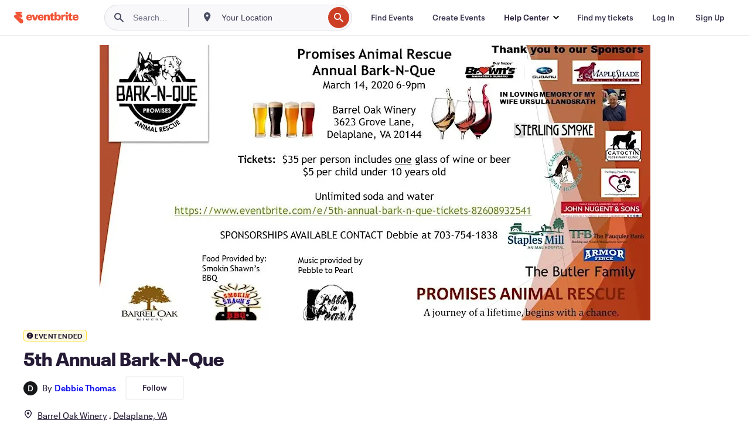

--- FILE ---
content_type: text/javascript
request_url: https://www.eventbrite.com/e/_next/static/chunks/pages/%5Bslug%5D-334c0df43c93b0ec.js
body_size: 48870
content:
(self.webpackChunk_N_E=self.webpackChunk_N_E||[]).push([[219],{39830:function(e,t,n){(window.__NEXT_P=window.__NEXT_P||[]).push(["/[slug]",function(){return n(47793)}])},47793:function(e,t,n){"use strict";let a,i;n.r(t),n.d(t,{__N_SSP:function(){return sZ},default:function(){return sU}});var l,r,o,s,d,c,u,v,m,g,p,h,_,f,x,E,y,C,w=n(85893),b=n(9008),L=n.n(b),j=n(25675),N=n.n(j),A=n(67294),T=n(2109),S=n(35976),I=n(17582),M=n(48819),O=n(18357),k=n(20704),R=n(97738),D=n(54490);let P={CHECKOUT_BUTTON:"Conversion Bar - Checkout Button",EXPLORE_SIMILAR_EVENTS:"Listing - Conversion Bar - Explore Similar Events - Click",FAQS_DROPDOWN:"FAQs - Dropdown",HERO_VIDEO:"Promo Video - Play",LEFT_ARROW_HERO_CAROUSEL:"Hero Content - Hero Carousel - Left",MAP_DRIVE:"Listing - Map - Drive - Click",MAP_WALK:"Listing - Map - Walk - Click",MAP_BUS:"Listing - Map - Bus - Click",MAP_BIKE:"Listing - Map - Bike - Click",ONLINE_EVENT_ACCESS_BUTTON:"Listing - Online Location - Access the Event - Click",PART_OF_A_COLLECTION:"Hero Content - Part of /Featured in Collection/s button",RECCOMENDATIONS_VIEW:"PersonalizedRelatedEventsView",RIGHT_ARROW_HERO_CAROUSEL:"Hero Content - Hero Carousel - Right",SHOW_MAP:"Listing - Show Map - Button - Click",FOLLOW_ORGANIZER:"FollowOrganizerClick",UNFOLLOW_ORGANIZER:"UnfollowOrganizerClick",ABOUT_THIS_EVENT_READ_MORE:"Listings - Description - Read more - Click",ABOUT_THIS_EVENT_READ_LESS:"Listings - Description - Read less - Click",VIDEO_DURATION:"ListingWeb - Video Duration",VIDEO_PLAYED:"ListingWeb - Video Played",G2K_VIEW_CARD:"ListingWeb - Good to know - ListingGoodToKnowViewCard - View",G2K_READ_MORE_CLICK:"ListingWeb - Good to know - ListingGoodToKnowReadMore - Click",FAQ_VIEW:"ListingWeb - Good to know - FAQ - View",ARTIST_WIDGET_VIEW:"ListingWeb - Artist Widget - View - All"},B="Listing - conversionBar - Click - CTA",V="related-events";(l=g||(g={})).AFF_RELATED_EVENTS_LIVE="erellivmlt",l.AFF_RELATED_EVENTS_SAME_ORG="erelpanelorg",l.AFF_RELATED_EVENTS_SAME_COLLECTION="odclrlmeitc",l.AFF_RELATED_EVENTS_EXPIRED="erelexpmlt",l.AFF_COLLECTIONS_FEATURING_THIS_EVENT="odclrlmctfte",l.AFF_SHARE_WEB_MOBILE="ebdsshwebmobile",l.AFF_SHARE_COPY_URL="ebdsshcopyurl",(r=p||(p={})).GA_ACTION_APP_LOAD="AppLoad",r.GA_ACTION_BOOKMARK_ADD="BookmarkEvent",r.GA_ACTION_BOOKMARK_REMOVE="UnbookmarkEvent",r.GA_ACTION_CHECKOUT="NewListingTicketsClick",r.GA_ACTION_COLLECTIONS_MODAL_LINK_CLICK="AllCollectionsModalLinkClick",r.GA_ACTION_COLLECTION_PAGE_LINK_CLICK="CollectionPageLinkClick",r.GA_ACTION_CONTACT_ORG_ATTEMPT_EVENT="ContactOrgAttempt",r.GA_ACTION_DIRECTIONS="Directions",r.GA_ACTION_EDIT_EVENT="EditEvent",r.GA_ACTION_MAP_INTERACTION="MapInteract",r.GA_ACTION_SHARE_EVENT="Share",r.GA_ACTION_REMINDME="RemindMeButton",r.GA_ACTION_UNREMINDME="TurnOffRemindMeButton",r.GA_ACTION_SHOW_LIKE_GDPR_MODAL="ShowLikeGDPRModal",r.GA_ACTION_SOCIAL_LINK_CLICK="ViewOrg",r.GA_ACTION_SELECT_DATE_ATTEMPT="SelectDateAttempt",r.GA_ACTION_SELECT_DATE="SelectDate",r.GA_ACTION_RSVP_LOADED="RSVPLoaded",r.GA_ACTION_RSVP_YES_INTENT="RSVPYesIntent",r.GA_ACTION_RSVP_MAYBE="RSVPMaybe",r.GA_ACTION_RSVP_NO="RSVPNo",r.GA_CATEGORY_COLLECTION_CARD="collectioncard",r.GA_CATEGORY_CREATOR_COLLECTIONS_LISTING="creator-collections-listing",r.GA_CATEGORY_EVENT_CARD="eventcard",r.GA_CATEGORY_LISTING="listing",r.GA_LABEL_OPEN_MODAL="open-modal",r.GA_LABEL_SHELF="shelf",r.GA_LABEL_EVENT_DETAILS="event-details",r.GA_LABEL_BIKE="bicycling",r.GA_LABEL_BUS="transit",r.GA_LABEL_CAN_EDIT="CanEdit",r.GA_LABEL_CANNOT_EDIT="CannotEdit",r.GA_LABEL_DRIVE="drive",r.GA_LABEL_WALK="walk",r.GA_LABEL_ZOOM="zoom-change",r.GA_LABEL_OLD_LISTING_ZOOM="old-listing-zoom-change",r.GA_LABEL_FACEBOOK="fb",r.GA_LABEL_TWITTER="tw",r.GA_LABEL_WEBSITE="website",r.GA_LABEL_BOOKMARK_EVENTS_REMINDER_OK="LikeGDPRConfirmationOk",r.GA_LABEL_BOOKMARK_EVENTS_REMINDER_NO="LikeGDPRConfirmationNo",r.GA_LABEL_SECONDARY="secondary",r.GA_LABEL_SERIES_PARENT="SelectADate",r.GA_LABEL_RSVP_MAYBE_MSG_SENT="RSVPMaybeMessageSent",r.GA_LABEL_RSVP_NO_MSG_SENT="RSVPNoMessageSent";let F=(0,D.Em)({id:"View all",defaultMessage:"View all",description:"View all link text"}),H=(0,D.Em)({id:"Read more",defaultMessage:"Read more",description:"Read more link text"}),z=(0,D.Em)({id:"Multiple dates",defaultMessage:"Multiple dates",description:"Multiple dates text for series events"}),Z=(0,D.Em)({id:"Donation",defaultMessage:"Donation",description:"Donation text"});var U=n(86896);let W=e=>{let{info:t}=e,{artistType:n,artists:a}=t,i=a.map(e=>({...e,imageUrl:e.imageUrl?(0,j.getImageProps)({alt:"",width:56,height:56,src:e.imageUrl}).props.src:void 0,fullSizeImageUrl:e.fullSizeImageUrl?(0,j.getImageProps)({alt:"",width:430,height:430,src:e.fullSizeImageUrl}).props.src:void 0})),{formatMessage:l}=(0,U.Z)(),{ref:r,inView:o}=(0,O.YD)({triggerOnce:!0});return(0,A.useEffect)(()=>{o&&(0,R.j)({eventName:P.ARTIST_WIDGET_VIEW,eventData:{artistType:n}})},[o,n]),(0,w.jsx)("div",{ref:r,children:(0,w.jsx)(k.H,{artistData:{artistType:l(G[n].label),artistRole:l(G[n].role),artistList:i},translatedTexts:{VIEW_LESS:l((0,D.Em)({id:"View less",defaultMessage:"View less"})),VIEW_ALL:l(F)}})})},G={lineup:{label:(0,D.Em)({id:"Lineup",defaultMessage:"Lineup"}),role:(0,D.Em)({id:"Headliner",defaultMessage:"Headliner"})},artists:{label:(0,D.Em)({id:"Artists",defaultMessage:"Artists"}),role:(0,D.Em)({id:"Featured",defaultMessage:"Featured"})},speakers:{label:(0,D.Em)({id:"Speakers",defaultMessage:"Speakers"}),role:(0,D.Em)({id:"Keynote",defaultMessage:"Keynote"})},performers:{label:(0,D.Em)({id:"Performers",defaultMessage:"Performers"}),role:(0,D.Em)({id:"Headliner",defaultMessage:"Headliner"})}};var K=n(28523),Y=n(9587),q=n(74149),J=n(74728),X=n(64618),Q=n(418);let $=(0,X.Sn)(),ee=(0,D.Em)({id:"Good to know",defaultMessage:"Good to know",description:"Good to know section title"}),et=(0,D.Em)({id:"Refund Policy",defaultMessage:"Refund Policy",description:"Refund policy section title"}),en=(0,D.Em)({id:"Highlights",defaultMessage:"Highlights",description:"Highlights section title"}),ea=(0,D.Em)({id:"To be announced",defaultMessage:"To be announced",description:"Location to be announced text"}),ei=(0,D.Em)({id:"All ages",defaultMessage:"All ages",description:"All ages label"}),el=(0,D.Em)({id:"Ages 21+",defaultMessage:"Ages 21+",description:"Ages 21+ label"}),er=(0,D.Em)({id:"Ages 19+",defaultMessage:"Ages 19+",description:"Ages 19+ label"}),eo=(0,D.Em)({id:"Ages 18+",defaultMessage:"Ages 18+",description:"Ages 18+ label"}),es=(0,D.Em)({id:"Ages 17+",defaultMessage:"Ages 17+",description:"Ages 17+ label"}),ed=(0,D.Em)({id:"Ages 16+",defaultMessage:"Ages 16+",description:"Ages 16+ label"}),ec=(0,D.Em)({id:"Ages 15+",defaultMessage:"Ages 15+",description:"Ages 15+ label"}),eu=(0,D.Em)({id:"Ages 14+",defaultMessage:"Ages 14+",description:"Ages 14+ label"}),ev=(0,D.Em)({id:"Ages 13+",defaultMessage:"Ages 13+",description:"Ages 13+ label"}),em=(0,D.Em)({id:"Ages 12+",defaultMessage:"Ages 12+",description:"Ages 12+ label"}),eg=(0,D.Em)({id:"Under 21 with parent or legal guardian",defaultMessage:"Under 21 with parent or legal guardian",description:"Under 21 with parent or legal guardian label"}),ep=(0,D.Em)({id:"Under 18 with parent or legal guardian",defaultMessage:"Under 18 with parent or legal guardian",description:"Under 18 with parent or legal guardian label"}),eh=(0,D.Em)({id:"Under 16 with parent or legal guardian",defaultMessage:"Under 16 with parent or legal guardian",description:"Under 16 with parent or legal guardian label"}),e_=(0,D.Em)({id:"Under 14 with parent or legal guardian",defaultMessage:"Under 14 with parent or legal guardian",description:"Under 14 with parent or legal guardian label"}),ef=(0,D.Em)({id:"In person",defaultMessage:"In person",description:"In person event label"}),ex=(0,D.Em)({id:"Online",defaultMessage:"Online",description:"Online event label"}),eE=(0,D.Em)({id:"Scroll carousel left",defaultMessage:"Scroll carousel left",description:"Scroll carousel left aria label"}),ey=(0,D.Em)({id:"Scroll carousel right",defaultMessage:"Scroll carousel right",description:"Scroll carousel right aria label"}),eC=(0,D.Em)({id:"Free parking",defaultMessage:"Free parking",description:"Free parking label"}),ew=(0,D.Em)({id:"Paid parking",defaultMessage:"Paid parking",description:"Paid parking label"}),eb=function(){let e=arguments.length>0&&void 0!==arguments[0]?arguments[0]:"en",t=arguments.length>1&&void 0!==arguments[1]?arguments[1]:{};return(0,Q.d)({locale:e,messages:t,defaultLocale:"en"},$)},eL=function(e){let t=arguments.length>1&&void 0!==arguments[1]?arguments[1]:"en",n=arguments.length>2&&void 0!==arguments[2]?arguments[2]:{},a=eb(t,n),i=e&&!e.isOnlineEvent&&!e.hasAddress;return{goodToKnow:a.formatMessage(ee),refundPolicy:a.formatMessage(et),viewAll:a.formatMessage(F),highlights:a.formatMessage(en),all_ages:a.formatMessage(ei),ageMinTwentyOne:a.formatMessage(el),ageMinNineteen:a.formatMessage(er),ageMinEighteen:a.formatMessage(eo),ageMinSeventeen:a.formatMessage(es),ageMinSixteen:a.formatMessage(ed),ageMinFifteen:a.formatMessage(ec),ageMinFourteen:a.formatMessage(eu),ageMinThirteen:a.formatMessage(ev),ageMinTwelve:a.formatMessage(em),ageUnderTwentyOneWithGuardian:a.formatMessage(eg),ageUnderEighteenWithGuardian:a.formatMessage(ep),ageUnderSixteenWithGuardian:a.formatMessage(eh),ageUnderFourteenWithGuardian:a.formatMessage(e_),inPerson:i?a.formatMessage(ea):a.formatMessage(ef),online:a.formatMessage(ex),scrollLeft:a.formatMessage(eE),scrollRight:a.formatMessage(ey),freeParking:a.formatMessage(eC),paidParking:a.formatMessage(ew),readMore:a.formatMessage(H)}},ej={all_ages:ei,"21+":el,"19+":er,"18+":eo,"17+":es,"16+":ed,"15+":ec,"14+":eu,"13+":ev,"12+":em,under_21_with_guardian:eg,under_18_with_guardian:ep,under_16_with_guardian:eh,under_14_with_guardian:e_},eN=(0,A.createContext)({}),eA=e=>{let{children:t,basicInfo:n}=e;return(0,w.jsx)(eN.Provider,{value:n,children:t})},eT=()=>(0,A.useContext)(eN);var eS=n(70309),eI=n(4682);let eM=(0,X.Sn)(),eO=(0,D.Em)({id:"{days, plural, =1 {# day} other {# days}}",defaultMessage:"{days, plural, =1 {# day} other {# days}}",description:"Duration in days with plural support"}),ek=(0,D.Em)({id:"{hours, plural, =1 {# hour} other {# hours}}",defaultMessage:"{hours, plural, =1 {# hour} other {# hours}}",description:"Duration in hours with plural support"}),eR=(0,D.Em)({id:"{minutes, plural, =1 {# minute} other {# minutes}}",defaultMessage:"{minutes, plural, =1 {# minute} other {# minutes}}",description:"Duration in minutes with plural support"}),eD=(0,D.Em)({id:"Refunds up to {days, plural, =1 {# day} other {# days}} before event",defaultMessage:"Refunds up to {days, plural, =1 {# day} other {# days}} before event",description:"Refund policy message with days count and plural support"}),eP=(0,D.Em)({id:"No refunds",defaultMessage:"No refunds",description:"Message to display in highlights when no refunds are allowed"}),eB=(0,D.Em)({id:"Doors at {doorTime}",defaultMessage:"Doors at {doorTime}",description:"Message to display in highlights when doors open at a specific time"}),eV=function(){let e=arguments.length>0&&void 0!==arguments[0]?arguments[0]:"en",t=arguments.length>1&&void 0!==arguments[1]?arguments[1]:{};return(0,Q.d)({locale:e,messages:t,defaultLocale:"en"},eM)},eF=function(e){let t=arguments.length>1&&void 0!==arguments[1]?arguments[1]:"en",n=arguments.length>2&&void 0!==arguments[2]?arguments[2]:{},a=eV(t,n),i=a.formatMessage(eO,{days:e.days}),l=a.formatMessage(ek,{hours:e.hours}),r=a.formatMessage(eR,{minutes:e.minutes});return e.days>0?e.hours>0?"".concat(i," ").concat(l):i:e.hours>0?e.minutes>0?"".concat(l," ").concat(r):l:r},eH=function(e){let t=arguments.length>1&&void 0!==arguments[1]?arguments[1]:"en",n=arguments.length>2&&void 0!==arguments[2]?arguments[2]:{};return eV(t,n).formatMessage(eD,{days:e})},ez=function(e){let t=arguments.length>1&&void 0!==arguments[1]&&arguments[1],n=arguments.length>2&&void 0!==arguments[2]?arguments[2]:"en",a=arguments.length>3&&void 0!==arguments[3]?arguments[3]:{},{isPaidEvent:i,validDays:l,isRefundRequestAllowed:r,refundPolicyDescription:o}=e;return i?t&&l?eH(l,n,a):r?l?eH(l,n,a):o||null:eV(n,a).formatMessage(eP):null},eZ=e=>({totalSeconds:60*e,days:Math.floor(e/1440),hours:Math.floor(e/60)%24,minutes:e%60}),eU=function(e,t){var n,a,i;let l,r=arguments.length>2&&void 0!==arguments[2]?arguments[2]:"en",o=arguments.length>3&&void 0!==arguments[3]?arguments[3]:{},s=eV(r,o);if(!e||"string"!=typeof e||""===e.trim())return"";try{if(l=(0,eS.D)(e.trim()),!(0,eI.J)(l))return""}catch(e){return""}let d=new Intl.DateTimeFormat(r,{hour:"numeric",minute:"2-digit",hour12:!0,timeZone:t}).formatToParts(l),c=null===(n=d.find(e=>"hour"===e.type))||void 0===n?void 0:n.value,u=null===(a=d.find(e=>"minute"===e.type))||void 0===a?void 0:a.value,v=null===(i=d.find(e=>"dayPeriod"===e.type))||void 0===i?void 0:i.value;if(!c||!u||!v){let e=new Intl.DateTimeFormat(r,{hour:"numeric",minute:"2-digit",hour12:!0,timeZone:t}).format(l);return s.formatMessage(eB,{doorTime:e})}let m="00"===u?"".concat(c).concat(v):"".concat(c,":").concat(u," ").concat(v);return s.formatMessage(eB,{doorTime:m})},eW=e=>e<=0||isNaN(e),eG=(e,t)=>{let{locale:n,messages:a,formatMessage:i}=(0,U.Z)(),{isSeries:l,isOnline:r,venue:o,isFree:s,startDate:d,hideEndDate:c,hideStartDate:u}=eT(),v=c||u,m=(0,A.useMemo)(()=>({hasAddress:!!o,isOnlineEvent:r}),[o,r]),g=(0,A.useMemo)(()=>({...t,isPaidEvent:!s,isRefundRequestAllowed:null==t?void 0:t.isRefundAllowed,refundPolicyOrganizer:null==t?void 0:t.refundRequestOrganizer}),[s,t]);return{dHighlights:(0,A.useMemo)(()=>{if(!e)return;let t=(null==d?void 0:d.timezone)||"UTC",l=e.doorTime?eU(e.doorTime,t,n,a):void 0,o=(e=>{if(!e)return;let t=ej[e];return t?i(t):e})(e.ageRestriction);return{...e,isOnline:r,doorTime:l,age_restriction:o,durationString:!e.durationInMinutes||eW(e.durationInMinutes)||v?void 0:eF(eZ(e.durationInMinutes),n,a),parking:"free"===e.parking||"paid"===e.parking}},[e,r,n,a,d,v,i]),translatedRefundPolicy:ez(g,l,n,a),location:m}};var eK=n(52629);let eY=e=>{let{highlights:t,refundPolicy:n}=e,{locale:a,messages:i}=(0,U.Z)(),{dHighlights:l,translatedRefundPolicy:r,location:o}=eG(t,n),s=(0,A.useRef)(null);return(0,w.jsx)(K.L8,{"data-testid":"g2k-container",onSectionVisible:e=>{(0,R.j)({eventName:P.G2K_VIEW_CARD,eventData:{card_key:e}}),(0,eK.Kz)("ListingWeb - Good to know - ListingGoodToKnowViewCard - View",null,{card_key:e})},onReadMoreClick:e=>{(0,R.j)({eventName:P.G2K_READ_MORE_CLICK,eventData:{card_key:e}}),(0,eK.Kz)("ListingWeb - Good to know - ListingGoodToKnowReadMore - Click",null,{card_key:e})},children:(0,w.jsxs)(Y.$j,{translations:eL(o,a,i),children:[(0,w.jsx)(q.g,{highlights:l,refundPolicy:r||"",cardSize:n?J.I.STRETCHED:J.I.CONTAINED,showViewAll:!1}),(0,w.jsx)("div",{ref:s})]})})};var eq=n(93967),eJ=n.n(eq),eX=n(14398),eQ=n.n(eX),e$=n(4631);(o=h||(h={})).ON_SALE="ON_SALE",o.SALES_ENDED="SALES_ENDED",o.SOLD_OUT="SOLD_OUT",o.UNAVAILABLE="UNAVAILABLE",o.POSTPONED="POSTPONED",o.CANCELLED="CANCELLED",o.SALES_START_SOON="SALES_START_SOON",o.UNKNOWN="UNKNOWN",o.EVENT_ENDED="EVENT_ENDED",o.COMPLETED="COMPLETED";let e0={event_postponed:"POSTPONED",event_cancelled:"CANCELLED",tickets_sold_out:"SOLD_OUT",tickets_with_sales_ended:"SALES_ENDED",tickets_not_yet_on_sale:"SALES_START_SOON",tickets_unavailable:"UNAVAILABLE"},e1={on_sale:"ON_SALE"},e9=e=>{if(!e)return"UNKNOWN";let{salesStatus:t,messageCode:n}=e;return(n?e0[n]:void 0)||(t?e1[t]:void 0)||"UNKNOWN"},e5=(e,t,n)=>{if(!e)return!0;if(["EVENT_ENDED","COMPLETED","SALES_ENDED"].includes(e)&&t&&n){let e=(0,eS.D)(t);return 45>(0,e$.j)(new Date,e)}return"ON_SALE"===e||"UNKNOWN"===e},e6=(0,A.createContext)({displayStatus:h.UNKNOWN}),e3=e=>{let{children:t,salesStatusData:n}=e;return(0,w.jsx)(e6.Provider,{value:{salesStatusData:n,displayStatus:e9(n)},children:t})},e4=()=>{let e=(0,A.useContext)(e6);if(void 0===e)throw Error("useSalesStatus must be used within a SalesStatusProvider");return e},e2={root:null,threshold:0,rootMargin:"0px 0px -150px 0px"},e7=function(e){let t=arguments.length>1&&void 0!==arguments[1]?arguments[1]:e2,n=(0,A.useRef)(null),[a,i]=(0,A.useState)(!1),l=(0,A.useCallback)(e,[e]);return(0,A.useEffect)(()=>{if("undefined"==typeof IntersectionObserver)return;let e=new IntersectionObserver(e=>{let[t]=e;t.isIntersecting&&!a&&(l(),i(!0))},t),r=n.current;return r&&e.observe(r),()=>{r&&e.unobserve(r)}},[l,a,t]),n},e8=(e,t)=>e7((0,A.useCallback)(()=>{null==e||e(),t&&te(t)},[e,t]),(null==t?void 0:t.intersectionOptions)||e2),te=e=>{e.heap&&(0,R.j)({eventName:e.heap.eventName,eventData:{eventBucketLabel:e.heap.eventBucketLabel}}),e.statsig&&(0,eK.Kz)(e.statsig.eventName,null,e.statsig.params||null)};var tt=n(70396);let tn=(e,t)=>{var n,a,i,l;let r=null===(a=e.venue)||void 0===a?void 0:null===(n=a.address)||void 0===n?void 0:n.city,o=null===(l=e.venue)||void 0===l?void 0:null===(i=l.address)||void 0===i?void 0:i.region;return t&&o?r?"".concat(t,", ").concat(r,", ").concat(o):"".concat(t,", ").concat(o):t?"".concat(t):r&&o?"".concat(r,", ").concat(o):o?"".concat(o):null},ta=function(e){var t;let n=arguments.length>1&&void 0!==arguments[1]?arguments[1]:"en",{formatMessage:a}=(0,U.Z)();if(!e)return a({id:"Eventbrite - Find event and ticket information."});let i=e.organizer.name,l=e.isProtected?"":null===(t=e.venue)||void 0===t?void 0:t.name,r=e.startDate.local?(0,tt.C)(new Date(e.startDate.local),{dateStyle:"full"},{locale:n}):"",o=tn(e,l);return o&&i?a(l?{id:"Eventbrite - {organizationName} presents {eventName} - {date} at {location}. Find event and ticket information.",defaultMessage:"Eventbrite - {organizationName} presents {eventName} - {date} at {location}. Find event and ticket information.",description:"Eventbrite - Tortuga Music Festival presents Tortuga Music Festival - Wednesday, December 25, 2013 at Venue, San Francisco, CA. Find event and registration information."}:{id:"Eventbrite - {organizationName} presents {eventName} - {date} in {location}. Find event and ticket information.",defaultMessage:"Eventbrite - {organizationName} presents {eventName} - {date} in {location}. Find event and ticket information.",description:"Example string is 'Eventbrite - Tortuga Music Festival presents Tortuga Music Festival - Wednesday, December 25, 2013 in San Francisco, CA. Find event and registration information."},{organizationName:i,eventName:e.name,date:r,location:o}):o?a(l?{id:"Eventbrite - {eventName} - {date} at {location}. Find event and ticket information.",defaultMessage:"Eventbrite - {eventName} - {date} at {location}. Find event and ticket information.",description:"Eventbrite - Tortuga Music Festival - Wednesday, December 25, 2013 at Venue, San Francisco, CA. Find event and registration information."}:{id:"Eventbrite - {eventName} - {date} in {location}. Find event and ticket information.",defaultMessage:"Eventbrite - {eventName} - {date} in {location}. Find event and ticket information.",description:"Eventbrite - Tortuga Music Festival - Wednesday, December 25, 2013 in San Francisco, CA. Find event and registration information."},{eventName:e.name,date:r,location:o}):i?a({id:"Eventbrite - {organizationName} presents {eventName} - {date} - Find event and ticket information.",defaultMessage:"Eventbrite - {organizationName} presents {eventName} - {date} - Find event and ticket information.",description:"Example string is 'Eventbrite - Tortuga Music Festival presents Tortuga Music Festival - Wednesday, December 25, 2013 - Find event and registration information."},{organizationName:i,eventName:e.name,date:r}):a({id:"Eventbrite - {eventName} - {date} - Find event and ticket information.",defaultMessage:"Eventbrite - {eventName} - {date} - Find event and ticket information.",description:"Eventbrite - Tortuga Music Festival - Wednesday, December 25, 2013. Find event and registration information."},{eventName:e.name,date:r})},ti=function(e){let t=arguments.length>1&&void 0!==arguments[1]?arguments[1]:"en",{formatMessage:n}=(0,U.Z)();if(!e)return null;let a=new Date(e);return isNaN(a.getTime())?null:n({id:"{date} at {time}",defaultMessage:"{date} at {time}",description:"Example string is Tue, Nov 18, 2025 at 8:00 PM"},{date:(0,tt.C)(a,{month:"short",day:"numeric",year:"numeric",weekday:"short"},{locale:t}),time:(0,tt.C)(a,{timeStyle:"short"},{locale:t})})},tl=function(e){var t,n;let a=arguments.length>1&&void 0!==arguments[1]?arguments[1]:"en",{formatMessage:i}=(0,U.Z)(),l=ti(null==e?void 0:null===(t=e.startDate)||void 0===t?void 0:t.local,a);if(!e)return"Eventbrite";let{hideStartDate:r,name:o,venue:s}=e,d=(null==s?void 0:null===(n=s.address)||void 0===n?void 0:n.city)?", ".concat(s.address.city):"",c="";c=r||!l?d:", ".concat(l);let u=i({id:"Tickets"});return"".concat(o," ").concat(u).concat(c," | Eventbrite")},tr=e=>{let[t,n]=(0,A.useState)(!1);return(0,A.useEffect)(()=>{let a=window.matchMedia(e);a.matches!==t&&n(a.matches);let i=()=>n(a.matches);return a.addEventListener("change",i),()=>a.removeEventListener("change",i)},[t,e]),t},to=e=>{let t=e.closest('[class*="modalContainer"]'),n=e.closest("header");return!!(t&&n)},ts=e=>{let{onClose:t}=e,n=(0,A.useRef)(0),a=(0,A.useRef)(!1),i=(0,A.useCallback)(e=>{to(e.target)&&(n.current=e.touches[0].clientY,a.current=!0)},[]),l=(0,A.useCallback)(e=>{a.current&&e.touches[0].clientY-n.current>=5&&e.preventDefault()},[]),r=(0,A.useCallback)(e=>{if(!a.current)return;let i=e.changedTouches[0].clientY-n.current;a.current=!1,i>=5&&t()},[t]);(0,A.useEffect)(()=>(document.addEventListener("touchstart",i,{passive:!0}),document.addEventListener("touchmove",l,{passive:!1}),document.addEventListener("touchend",r,{passive:!0}),()=>{document.removeEventListener("touchstart",i),document.removeEventListener("touchmove",l),document.removeEventListener("touchend",r)}),[i,l,r])};var td=n(92065),tc=n.n(td),tu=n(77402),tv=n(96740),tm=n.n(tv);let tg={[h.SALES_ENDED]:(0,D.Em)({id:"Sales ended",defaultMessage:"Sales ended",description:"Sales ended event message in conversion bar"}),[h.SOLD_OUT]:(0,D.Em)({id:"Sold out",defaultMessage:"Sold out",description:"Event status indicating tickets are sold out"}),[h.UNAVAILABLE]:(0,D.Em)({id:"Unavailable",defaultMessage:"Unavailable",description:"Unavailable event message in conversion bar"}),[h.POSTPONED]:(0,D.Em)({id:"Postponed",defaultMessage:"Postponed",description:"Event status indicating the event has been postponed"}),[h.CANCELLED]:(0,D.Em)({id:"Cancelled",defaultMessage:"Cancelled",description:"Event status indicating the event has been cancelled"}),[h.SALES_START_SOON]:(0,D.Em)({id:"On sale {date}",defaultMessage:"On sale {date}",description:"Sales start soon event message in conversion bar"})},tp=["USD","CAD","EUR","GBP","JPY","AUD","NZD","CHF","HKD","SGD","SEK","DKK","PLN","NOK","HUF","CZK","MXN","ILS","ARS","BRL","CLP","MYR","PHP","TWD","THB","TRY"];var th=n(3977),t_=n(7482);let tf=e=>e===t_.d6.ENDED||e===t_.d6.COMPLETED,tx=e=>e===t_.d6.LIVE,tE=e=>e&&tf(e.status)&&e.url?"".concat(e.url,"?viewDetails=true"):null,ty=e=>{var t,n;return null!==(n=null==e?void 0:null===(t=e.images)||void 0===t?void 0:t.map(e=>{let{croppedLogoUrl480:t,croppedLogoUrl600:n,croppedLogoUrl940:a}=e;return{croppedLogoUrl480:t,croppedLogoUrl600:n,croppedLogoUrl940:a}}))&&void 0!==n?n:[]};var tC=n(44816),tw=n(11482),tb=n(87014),tL=n(97397);let tj="yyyy-MM-dd'T'HH:mm:ssXXX",tN=()=>{try{return new Intl.DateTimeFormat().resolvedOptions().timeZone}catch(e){console.error("Error getting attendee timezone from browser",e);return}},tA=(e,t,n)=>(0,tC.K)(e,t,{in:(0,tL.tz)(n)}),tT=(e,t,n)=>(0,tw.F)(e,new Date().toLocaleString(t,{timeZone:n}),{in:(0,tL.tz)(n)}),tS=e=>{let t=e.match(/\s([A-Z]{2,5}(?:\+|-)\d{1,2}|[A-Z]{2,5})$/);return(null==t?void 0:t[1])||null},tI=(e,t,n)=>{let a=new Intl.DateTimeFormat(t,{timeZoneName:"short",timeZone:n}).formatToParts(new Date(e)).find(e=>"timeZoneName"===e.type);if(!(null==a?void 0:a.value))return"";let i=a.value.match(/[A-Z]{2,5}(?:\+|-)\d{1,2}|[A-Z]{2,5}/);return i?i[0]:a.value.toUpperCase().slice(0,5)},tM=(e,t,n)=>{let a=tS((0,th.e1)(e,!0,n,t,"p"));if(a)return a;try{return tI(e,t,n)}catch(e){return console.error("Error extracting timezone abbreviation",e),""}},tO=e=>e.replace(/(AM|PM)/g,e=>e.toLowerCase()).replace(/:00\s*(am|pm)/g," $1").replace(/(\d)(am|pm)/g,"$1 $2"),tk=(e,t,n)=>"00"===t?"".concat(e," ").concat(n.toLowerCase()):"".concat(e,":").concat(t," ").concat(n.toLowerCase()),tR=e=>{let t=e.match(/(\d{1,2}:\d{2}\s*(?:AM|PM|am|pm))/i);return t?tO(t[1]):tO(e.replace(/\s([A-Z]{2,5}(?:\+|-)\d{1,2}|[A-Z]{2,5})$/,""))},tD=(e,t,n)=>{try{let a=new Intl.DateTimeFormat(t,{hour:"numeric",minute:"2-digit",hour12:!0,timeZone:n}).formatToParts(new Date(e)),i=e=>{var t;return(null===(t=a.find(t=>t.type===e))||void 0===t?void 0:t.value)||""},l=i("hour"),r=i("minute"),o=i("dayPeriod");if(l&&r&&o)return tk(l,r,o)}catch(e){console.error("Error formatting time",e)}return tR((0,th.e1)(e,!0,n,t,"p"))},tP=e=>"'".concat(e({id:"at",defaultMessage:"at",description:"Date joiner from day to hour"}),"'"),tB=(e,t,n,a)=>{if(!e.utc)return"";let i=!tT(e.utc,t,n),l=tP(a),r="eeee, MMM d".concat(i?", yyyy":""," ").concat(l," p");return tO((0,th.e1)(e.utc,!0,n,t,r))},tV=e=>e?" ".concat(e):"",tF=(e,t,n,a,i)=>{if(!e.utc||!t.utc)return"";let l=!tT(e.utc,n,a),r=(0,th.e1)(e.utc,!1,a,n,"eeee, MMM d".concat(l?", yyyy":"")),o=tM(e.utc,n,a),s=i({id:"from",defaultMessage:"from",description:"Date joiner from day to time range"}),d=i({id:"to",defaultMessage:"to",description:"Joiner word connecting two time or date values"}),c=tD(e.utc,n,a),u=tD(t.utc,n,a);return"".concat(r," ").concat(s," ").concat(c," ").concat(d," ").concat(u).concat(tV(o))},tH=e=>tO(e.replace(/\s([A-Z]{2,5}(?:\+|-)\d{1,2}|[A-Z]{2,5})$/,"")),tz=(e,t,n,a,i)=>(0,th.e1)(e.utc,!0,n,t,"MMM d".concat(i?", yyyy":""," ").concat(a," p")),tZ=(e,t,n,a,i)=>{if(!e.utc||!t.utc)return"";let l=!tT(e.utc,n,a),r=!tT(t.utc,n,a),o=tP(i),s=tz(e,n,a,o,l),d=tz(t,n,a,o,r),c=tM(e.utc,n,a),u=i({id:"to",defaultMessage:"to",description:"Joiner word connecting two time or date values"});return"".concat(tH(s)," ").concat(u," ").concat(tH(d)).concat(tV(c))},tU=e=>!e.hideStartDate&&e.startDate.utc?(0,tb.CV)(new Date(e.startDate.utc),e.startDate.timezone||"UTC",tj):null,tW=e=>!e.hideEndDate&&e.endDate.utc?(0,tb.CV)(new Date(e.endDate.utc),e.endDate.timezone||"UTC",tj):null,tG={JPY:0,KRW:0,VND:0,BHD:3,JOD:3,KWD:3,OMR:3,TND:3},tK=function(e,t,n){var a;let i=arguments.length>3&&void 0!==arguments[3]&&arguments[3],l=arguments.length>4&&void 0!==arguments[4]&&arguments[4];if(!t||!tY(t))return"";let r=null!==(a=tG[t])&&void 0!==a?a:2,o=tm()(e,{precision:r}),s=Math.pow(10,r);o=o.divide(s),i&&(o=tm()(o.add(.99).intValue,{precision:r}));let d=new Intl.NumberFormat(n,{style:"currency",currency:t,minimumFractionDigits:i?0:r,maximumFractionDigits:r}).format(o.value);return l&&!i&&(d=d.replace(/[,.]0+$/,"")),d},tY=e=>tp.includes(e.toUpperCase()),tq=(e,t,n)=>{var a,i,l,r;if((null==e?void 0:null===(a=e.minimumTicketPrice)||void 0===a?void 0:a.value)===void 0||(null==e?void 0:null===(i=e.maximumTicketPrice)||void 0===i?void 0:i.value)===void 0||!(null==e?void 0:null===(l=e.minimumTicketPrice)||void 0===l?void 0:l.currency))return"";let o=e.minimumTicketPrice.value,s=e.maximumTicketPrice.value;if(0===o&&0===s)return n({id:"Free",defaultMessage:"Free",description:"Free event price in conversion bar"});let d=null==e?void 0:null===(r=e.minimumTicketPrice)||void 0===r?void 0:r.currency,c=tK(o,d,t,!1,!0),u=tK(s,d,t,!1,!0);if(!c||!u)return"";if(c===u)return c;{let e="".concat(c," - ").concat(u);return e.length>13?n({id:"From",defaultMessage:"From",description:"Used for price range in conversion bar for stating only the minimum price"})+" ".concat(c):e}},tJ=function(e,t){let n=arguments.length>2&&void 0!==arguments[2]&&arguments[2];if(!e)return"";let a=(n?tN():e.timezone)||"UTC";return(0,th.e1)(e.utc,!0,a,t,"MMM d \xb7 p").replace(/(AM|PM)/g,e=>e.toLowerCase())},tX=e=>{var t,n,a;return!!((null==e?void 0:null===(t=e.availability)||void 0===t?void 0:t.hasBogoTickets)||(null==e?void 0:null===(n=e.availability)||void 0===n?void 0:n.hasEarlyBirdTickets)||(null==e?void 0:e.discounts)&&(null==e?void 0:null===(a=e.discounts)||void 0===a?void 0:a.length)>0)},tQ=()=>(Math.random()+1).toString(36).substring(7);var t$=n(44012),t0=n(75424),t1=n(51611);let t9=async(e,t,n,a)=>{let i=new Promise(e=>{setTimeout(()=>{console.error("Ticket information request timed out and was ignored."),e(null)},1e4)}),l=fetch("/e/api/".concat(e,"/ticket-information?organizationId=").concat(t,"&isChild=").concat(n&&!a)).then(async e=>e.ok?e.json():null);return await Promise.race([l,i])},t5=()=>{let{id:e,organizationId:t,isSeries:n,isParentEvent:a}=eT(),{data:i,isLoading:l}=(0,t1.useQuery)({queryKey:["ticketInformation"],queryFn:()=>t9(e,t,null!=n&&n,a)});return[null!=i?i:null,l]};var t6=n(30499);let t3=()=>(0,A.useCallback)(e=>{(0,eK.Kz)(B),(0,t6.ec)({action:p.GA_ACTION_CHECKOUT,category:p.GA_CATEGORY_LISTING,label:null!=e?e:"Get Tickets"})},[]),t4=()=>{let{id:e,startDate:t,isSeries:n,vertical:a,isOnline:i,hideStartDate:l}=eT(),[r,o]=t5();return{eventId:e,startDate:t,isSeries:n,isOnline:i,ticketInfo:r,vertical:a,hideStartDate:l,loading:o,hasError:!o&&!r&&!!t,handleGetTicketsClick:t3()}};var t2=n(56451),t7=n(68392),t8=n(72120),ne=n.n(t8),nt=n(12659),nn=n(38300);let na=(e,t)=>{try{nt.F&&nt.F.recordEvent(e,{duration:t,timestamp:Date.now()})}catch(e){console.error("Error recording AWS RUM timing:",e)}},ni=async(e,t)=>{try{if(nn.P){let{datadogRum:a}=await n.e(463).then(n.bind(n,87463));a.addTiming(e,t),a.addAction(e,{duration:t,timestamp:Date.now()})}}catch(e){console.error("Error recording Datadog RUM timing:",e)}},nl=function(e){let t=arguments.length>1&&void 0!==arguments[1]?arguments[1]:0,n=performance.now(),a=t>0?n-t:n,i="component.render.".concat(e);na(i,a),ni(i,a);try{performance.mark(i),performance.measure("".concat(i,"-measure"),void 0,i)}catch(e){}return a};var nr=n(19953),no=n(31943);let ns=(e,t)=>{let n={[no.Stage.LOCAL]:"https://www.evbqa.com/static/widgets/eb_widgets.js",[no.Stage.DEV]:"https://www.evbqa.com/static/widgets/eb_widgets.js",[no.Stage.TEST]:"".concat(t,"/static/widgets/eb_widgets.js"),[no.Stage.PROD]:"".concat(t,"/static/widgets/eb_widgets.js")};return n[e]||n[no.Stage.TEST]};var nd=n(24677);let nc=e=>{let{hostname:t,onScriptLoad:n,stage:a=no.Stage.TEST}=e;return(0,A.useEffect)(()=>{let e="eb-widgets-script";if(document.getElementById(e)){n&&(0,nd._)("EBWidgets")&&n();return}let i=t||window.location.hostname,l=ns((0,no.stageFromString)(a),i),r=document.createElement("script");r.id=e,r.src=l,r.async=!1,r.onload=()=>{n&&n()},r.onerror=()=>{console.error("Failed to load EB Widgets script")},document.body.appendChild(r)},[t,n,a]),null};var nu=n(7187),nv=n.n(nu);let nm={RESERVE_SPOT:(0,D.Em)({id:"Reserve a spot",defaultMessage:"Reserve a spot",description:"Free Checkout button CTA"}),GET_TICKETS:(0,D.Em)({id:"Get tickets",defaultMessage:"Get tickets",description:"Checkout button CTA"}),REMIND_ME:(0,D.Em)({id:"Details",defaultMessage:"Details",description:"Remind me button CTA"}),SERIES:(0,D.Em)({id:"Check availability",defaultMessage:"Check availability",description:"Series button CTA"})},ng=(e,t,n,a)=>e?nm.REMIND_ME:t?nm.SERIES:(null==n?void 0:n.isFree)||a===t_.yZ.REGISTRATION?nm.RESERVE_SPOT:nm.GET_TICKETS,np=e=>{let{isRemindMe:t=!1}=e,{data:{serverUrl:n,stage:a}}=(0,nr.bp)(),{ticketInfo:i,loading:l,eventId:r,handleGetTicketsClick:o,isSeries:s,vertical:d}=t4(),[c,u]=(0,A.useState)(null),[v,m]=(0,A.useState)(!1);(0,A.useEffect)(()=>{u("eventbrite-widget-modal-trigger-".concat(r,"-").concat(tQ()))},[r]),(0,A.useLayoutEffect)(()=>{c&&v&&!l&&requestAnimationFrame(()=>{var e,t;let n=document.getElementById(c),a=(0,t2._C)("EBWidgets");n&&a&&a.createWidget({widgetType:"checkout",eventId:r,modal:!0,modalTriggerElementId:c,...(null==i?void 0:null===(t=i.discounts)||void 0===t?void 0:null===(e=t[0])||void 0===e?void 0:e.code)?{promoCode:nv()(null==i?void 0:i.discounts[0].code)}:{}})})},[r,c,v,l,i]),(0,A.useEffect)(()=>{var e;if(v&&c&&(null===(e=(0,t2._C)("location"))||void 0===e?void 0:e.hash)==="#tickets"&&!l){let e=document.getElementById(c);null==e||e.click()}},[c,v,l]),(0,A.useEffect)(()=>{c&&!l&&nl("CheckoutButton")},[c,l]);let g=ng(t,null!=s&&s,i,d);return c?(0,w.jsxs)(w.Fragment,{children:[(0,w.jsx)(nc,{hostname:n,onScriptLoad:()=>m(!0),stage:a}),(0,w.jsx)(t7.f,{isLoading:l,id:c,role:"button",variant:t?"secondary":"primary",className:ne().button,"data-testid":"conversion-bar-checkout-button","data-heap-id":P.CHECKOUT_BUTTON,onClick:()=>o(g.id),children:(0,w.jsx)(t$.Z,{...g})})]}):null},nh=()=>(0,w.jsxs)("div",{className:tc().detailsLoadingSkeleton,children:[(0,w.jsx)(t0.o,{height:15,width:150}),(0,w.jsx)(t0.o,{height:15,width:150})]}),n_=()=>{let{loading:e}=t4();return e?(0,w.jsx)(nh,{}):(0,w.jsx)(nf,{})},nf=()=>{let{formatMessage:e,locale:t}=(0,U.Z)(),{ticketInfo:n,startDate:a,isSeries:i,isOnline:l,hideStartDate:r}=t4(),[o,s]=(0,A.useState)(!1);if(!n||!a)return null;let{displayText:d,shouldShowInfoIcon:c}=n.hasOnlyDonationTicketsAvailable?{displayText:e(Z),shouldShowInfoIcon:!1}:{displayText:tq(n,t,e),shouldShowInfoIcon:n.shouldShowFeeInformation};return(0,w.jsxs)(w.Fragment,{children:[(0,w.jsx)("div",{"data-testid":"conversion-bar-headline",className:tc().headline,children:(0,w.jsxs)("span",{children:[d,c&&(0,w.jsx)(tu.s,{size:"small",className:tc().infoIcon,onClick:()=>{s(!o)}})]})}),(0,w.jsx)("div",{"data-testid":"conversion-bar-date",className:tc().date,children:i?e(z):r?"":tJ(a,t,l)}),(0,w.jsx)("div",{"data-testid":"conversion-bar-fee-information",className:"".concat(tc().feeInformation," ").concat(o?tc().visible:tc().hidden),children:(0,w.jsx)(t$.Z,{id:"+sales tax calculated at checkout",defaultMessage:"+sales tax calculated at checkout",description:"message stating that sales tax is calculated at checkout"})})]})},nx=e=>{let{showDiscountSignal:t=()=>void 0}=e,{ticketInfo:n}=t4();return(0,A.useEffect)(()=>{!tX(n)||(null==n?void 0:n.hasOnlyDonationTicketsAvailable)||t(!0)},[n,t,null==n?void 0:n.hasOnlyDonationTicketsAvailable]),(0,w.jsxs)("div",{className:tc().container,children:[(0,w.jsx)("div",{className:tc().content,children:(0,w.jsx)(n_,{})}),(0,w.jsx)("div",{"data-testid":"cb-cta-area",className:tc().ctaButtonWrapper,children:(0,w.jsx)(np,{isRemindMe:!1})})]})};var nE=n(86911),ny=n.n(nE),nC=n(88814),nw=n(25078),nb=n.n(nw);let nL=()=>{let{formatMessage:e}=(0,U.Z)(),t=e({id:"Explore similar events"});return(0,w.jsx)(nC.z,{className:nb().exploreSimilarEventsButton,variant:"primary",onClick:()=>{(0,eK.Kz)(B);let e=document.getElementById(V);if(!e){console.warn("Related events section not found - element may not be loaded yet");return}try{e.scrollIntoView({behavior:"smooth",block:"start"})}catch(t){console.error("Error scrolling to related events:",t);try{e.scrollIntoView()}catch(e){console.error("Fallback scroll also failed:",e)}}},"data-heap-id":P.EXPLORE_SIMILAR_EVENTS,"data-testid":"explore-similar-events-button",children:t})};var nj=n(23267),nN=n.n(nj),nA=n(34930),nT=n(88406),nS=n(91452),nI=n(73935);let nM=e=>{let{visible:t,title:n,children:a,type:i="complex",illustration:l,noPadding:r,dangerouslySetContainerClassName:o,noMinHeight:s=!0,isClosable:d=!0,onClose:c,__containerClassName:u}=e,v=(0,A.useMemo)(()=>document.createElement("div"),[]);return((0,A.useEffect)(()=>{if(v)return document.body.appendChild(v),()=>{v.remove()}},[v]),t&&v)?nI.createPortal((0,w.jsx)(nS.u,{title:n,isShown:t,onClose:c,isClosable:d,noMinHeight:s,type:i,illustration:l,noPadding:r,modalBodyIsEmpty:!1,dangerouslySetContainerClassName:o,__containerClassName:u,children:a}),v):null};var nO=n(27360),nk=n.n(nO);let nR=["authzero_token","mgssl","mglogin2"],nD=()=>nR.some(e=>void 0!==nk().get(e));var nP=n(70571);let nB=e=>{let{children:t}=e;return(0,nI.createPortal)(t,document.body)};var nV=n(74057),nF=n.n(nV);let nH=e=>{let{children:t,onClickOutside:n=()=>{}}=e,[a,i]=(0,A.useState)(""),[l,r]=(0,A.useState)(""),o=(0,A.useCallback)(()=>{i(nF().isClosing),r(nF().isFadingOut),setTimeout(()=>{n()},240)},[n]);return(0,A.useEffect)(()=>{let e=setTimeout(()=>{i(nF().isOpen),r("")},10);return()=>clearTimeout(e)},[]),(0,A.useEffect)(()=>(document.body.style.overflow="hidden",()=>{document.body.style.overflow="auto"}),[]),(0,w.jsxs)(nB,{children:[(0,w.jsx)("div",{className:"".concat(nF().listingsBackdrop," ").concat(l),onClick:o}),(0,w.jsx)("div",{className:"".concat(nF().drawer," ").concat(a),children:t({closeDrawer:o})})]})};var nz=n(45345),nZ=n.n(nz);let nU=()=>(0,w.jsxs)("svg",{xmlns:"http://www.w3.org/2000/svg",width:"100%",height:"100%",viewBox:"0 0 28 28",fill:"none",children:[(0,w.jsxs)("g",{"clip-path":"url(#clip0_3780_90375)",children:[(0,w.jsx)("path",{fillRule:"evenodd",clipRule:"evenodd",d:"M14 1.93292L11.7457 0.830947C10.4037 0.174956 8.78333 0.70146 8.08324 2.02095L6.90719 4.23752L4.43569 4.67105C2.96443 4.92913 1.96298 6.30753 2.17217 7.78651L2.52359 10.271L0.778929 12.0745C-0.259646 13.148 -0.25964 14.8518 0.778929 15.9254L2.52359 17.7288L2.17217 20.2134C1.96298 21.6923 2.96443 23.0707 4.43569 23.3288L6.90719 23.7624L8.08324 25.9789C8.78334 27.2984 10.4037 27.8249 11.7457 27.1689L14 26.0669L16.2543 27.1689C17.5962 27.8249 19.2166 27.2985 19.9168 25.9789L21.0928 23.7623L23.5643 23.3288C25.0356 23.0707 26.037 21.6923 25.8278 20.2133L25.4764 17.7288L27.2211 15.9254C28.2597 14.8518 28.2596 13.148 27.2211 12.0745L25.4764 10.271L25.8278 7.78651C26.037 6.30755 25.0356 4.92913 23.5643 4.67105L21.0928 4.23752L19.9168 2.02095C19.2167 0.70145 17.5963 0.17496 16.2543 0.830946L14 1.93292Z",fill:"#F8F7FA"}),(0,w.jsx)("path",{fillRule:"evenodd",clipRule:"evenodd",d:"M19.4867 6.44913L17.6059 2.9043L14.0007 4.66662L10.3955 2.9043L8.51466 6.44913L4.56212 7.14246L5.12412 11.1158L2.33398 14L5.12412 16.8841L4.56212 20.8575L8.51466 21.5508L10.3955 25.0956L14.0007 23.3333L17.6059 25.0956L19.4867 21.5508L23.4392 20.8575L22.8772 16.8841L25.6673 14L22.8772 11.1158L23.4392 7.14246L19.4867 6.44913ZM8.16773 14.0296L9.66766 12.5297L12.3829 15.245L17.8703 9.75755L19.3702 11.2575L12.3829 18.2448L8.16773 14.0296Z",fill:"#FF5E30"})]}),(0,w.jsx)("defs",{children:(0,w.jsx)("clipPath",{id:"clip0_3780_90375",children:(0,w.jsx)("path",{d:"M0 14C0 6.26801 6.26801 0 14 0C21.732 0 28 6.26801 28 14C28 21.732 21.732 28 14 28C6.26801 28 0 21.732 0 14Z",fill:"white"})})})]}),nW=()=>(0,w.jsxs)("svg",{xmlns:"http://www.w3.org/2000/svg",width:"52",height:"58",viewBox:"0 0 52 58",fill:"none",children:[(0,w.jsx)("path",{d:"M51.4558 44.4824C45.6864 52.266 36.432 57.311 25.9993 57.311C15.5667 57.311 6.31239 52.266 0.542969 44.4826C5.23703 35.1861 14.8738 28.811 25.9994 28.811C37.1251 28.811 46.7617 35.186 51.4558 44.4824Z",fill:"white"}),(0,w.jsx)("path",{d:"M38.666 12.9777C38.666 19.9733 32.9949 25.6444 25.9993 25.6444C19.0037 25.6444 13.3327 19.9733 13.3327 12.9777C13.3327 5.9821 19.0037 0.311035 25.9993 0.311035C32.9949 0.311035 38.666 5.9821 38.666 12.9777Z",fill:"white"})]});var nG=n(54645);let nK=e=>{let{organizer:t,clickable:n=!1,onClick:a,size:i="large"}=e,l=t.name&&t.name[0]||"",r="".concat(nZ().avatarWithBadge," ").concat(n?nZ().clickable:""," ").concat(nZ()[i]).trim(),{props:{src:o}}=(0,j.getImageProps)({alt:"",width:52,height:58,src:t.image||""});return(0,w.jsxs)("div",{className:r,onClick:()=>n&&a&&a(),children:[(0,w.jsx)(nG.q,{className:nZ().customAvatar,text:l,icon:(0,w.jsx)(nW,{}),imageSrc:o,imageAlt:t.name,placeholder:t.name}),t.verified&&(0,w.jsx)("div",{className:nZ().verifiedBadge,children:(0,w.jsx)(nU,{})})]})};var nY=n(9416),nq=n.n(nY);let nJ=e=>{let{organizer:t,closeDialog:n}=e,{formatMessage:a}=(0,U.Z)();return(0,w.jsxs)("div",{className:nq().dialogContent,children:[(0,w.jsx)(nK,{organizer:t,clickable:!1}),(0,w.jsx)("div",{className:nq().dialogTitle,children:a({id:"This organizer is verified!"})}),(0,w.jsx)("div",{className:nq().dialogDescription,children:a({id:"We've met these event organizers and confirmed their identity. They bring you unique things to do on Eventbrite."})}),(0,w.jsx)(nC.z,{className:nq().button,onClick:n,children:a({id:"Got it"})})]})},nX=e=>{let{organizer:t,size:n="large"}=e,[a,i]=(0,A.useState)(!1),l=tr("(max-width: 743px)"),r=()=>i(!1);return(0,w.jsxs)(w.Fragment,{children:[(0,w.jsx)(nK,{organizer:t,clickable:t.verified,onClick:t.verified?()=>i(!0):void 0,size:n}),a&&(l?(0,w.jsx)(nH,{onClickOutside:r,children:e=>{let{closeDrawer:n}=e;return(0,w.jsx)(nJ,{organizer:t,closeDialog:n})}}):(0,w.jsx)(nM,{visible:a,onClose:r,type:"simple",children:(0,w.jsx)(nJ,{organizer:t,closeDialog:r})}))]})};var nQ=n(49913),n$=n(60907),n0=n.n(n$),n1=n(74490),n9=n(45270);let n5=(0,A.createContext)(null),n6=(e,t)=>{let n={};return Object.keys(e).forEach(a=>{n[a]={...e[a],refetch:t[a]}}),n},n3=(e,t,n)=>({...e,[t]:{data:null,loading:!1,error:null,...e[t],...n}}),n4=(e,t)=>{let n={...e};return delete n[t],n},n2=(e,t)=>{let n={...e};return delete n[t],n},n7=e=>{let{children:t}=e,[n,a]=(0,A.useState)({}),[i,l]=(0,A.useState)({}),r=(0,A.useMemo)(()=>n6(n,i),[n,i]),o=(0,A.useCallback)(e=>r[e],[r]),s=(0,A.useCallback)((e,t)=>{a(n=>n3(n,e,t))},[]),d=(0,A.useCallback)((e,t)=>{l(n=>({...n,[e]:t}))},[]),c=(0,A.useCallback)(e=>{a(t=>n4(t,e)),l(t=>n2(t,e))},[]);return(0,w.jsx)(n5.Provider,{value:{getState:o,setState:s,registerRefetch:d,unregisterState:c},children:t})},n8=()=>(0,A.useContext)(n5),ae=e=>e instanceof Error?e.message:"Unknown error",at=e=>({data:null,loading:!1,error:"useDynamicContext must be used within a DynamicProvider",refetch:e}),an=async(e,t,n)=>{let{setState:a}=e;a(t,{loading:!0,error:null});try{let e=await n();a(t,{data:e,loading:!1,error:null})}catch(e){a(t,{data:null,loading:!1,error:ae(e)})}},aa=(e,t)=>{var n,a,i;let l=n8(),[r,o]=(0,A.useState)(!1),s=(0,A.useCallback)(async()=>{l&&t&&await an(l,e,t)},[l,e,t]);if(A.useEffect(()=>{if(!l||!t||r)return;let{registerRefetch:n,getState:a}=l;n(e,s);let i=a(e);i&&null!==i.data||(o(!0),s())},[l,e,s,t,r]),!l)return at(s);let{getState:d}=l,c=d(e);return{data:null!==(n=null==c?void 0:c.data)&&void 0!==n?n:null,loading:null===(a=null==c?void 0:c.loading)||void 0===a||a,error:null!==(i=null==c?void 0:c.error)&&void 0!==i?i:null,refetch:s}};var ai=n(73622),al=n(34155);let ar=e=>{let t=e.id,n=e.name||"",a="follow-status-".concat(t),i=aa(a,async()=>{if(!t)return console.error("FollowButton: Organization ID is missing",{organizer:e}),ai._l;let n=await (0,n9.NW)("/organizers/".concat(t,"/?expand.organizer=follow_status"),void 0,al.env.NEXT_PUBLIC_PROXY_API_V3?"/e":"");return n.follow_status?(0,ai.vI)(n.follow_status):(console.error("FollowButton: API response missing follow_status",{organizerId:t,response:n}),ai._l)});return{organizerId:t,organizerName:n,stateKey:a,followState:i,followStatus:i.data,followStatusLoading:i.loading}};var ao=n(34155);let as=()=>{let[e,t]=(0,A.useState)(!1),n=(0,A.useCallback)(async(e,n)=>{if(!e)return console.error("Failed to ".concat(n," organizer: Organizer ID is required")),{success:!1};try{return t(!0),{success:(await (0,n9.NW)("/destination/organizers/".concat(e,"/").concat(n,"/"),{method:"POST"},ao.env.NEXT_PUBLIC_PROXY_API_V3?"/e":"")).action_performed}}catch(e){return console.error("Error ".concat(n,"ing organizer:"),e),{success:!1}}finally{t(!1)}},[]);return{follow:(0,A.useCallback)(e=>n(e,n1.M5),[n]),unfollow:(0,A.useCallback)(e=>n(e,n1.yU),[n]),followActionLoading:e}};var ad=n(60641);let ac=()=>{let{data:{stage:e}}=(0,ad.bp)();return(0,no.stageFromString)(e)},au=(e,t,n)=>{let{follow:a,unfollow:i,followActionLoading:l}=as(),r=n8(),o=ac();return{followActionLoading:l,handleFollowAction:async(l,s)=>{let d=l===n1.M5?P.FOLLOW_ORGANIZER:P.UNFOLLOW_ORGANIZER;if((0,R.j)({eventName:d,eventData:{organizerId:e,pageArea:s}}),l===n1.M5&&!nD()){(0,nP.OX)(e,o);return}try{if((l===n1.M5?await a(e):await i(e)).success){let e=(0,ai.fy)(l,n);(0,ai.ah)(r,t,e)}}catch(e){console.error("Failed to ".concat(l," organizer:"),e)}}}},av=e=>{var t,n,a;let{organizer:i,variant:l=n1.L_.Default,pageArea:r}=e,{organizerId:o,stateKey:s,followState:d,followStatus:c,followStatusLoading:u}=ar(i),{followActionLoading:v,handleFollowAction:m}=au(o,s,c);if(null!==(n=null===(t=d.error)||void 0===t?void 0:t.includes("DynamicProvider"))&&void 0!==n&&n)return null;let g=null!==(a=null==c?void 0:c.followedByYou)&&void 0!==a&&a,{isLoading:p}=(0,ai.Hp)(u,c,v),h=g?{variant:"secondary",icon:(0,w.jsx)(nQ.D,{}),text:(0,w.jsx)(t$.Z,{id:"Following"}),onClick:()=>m(n1.yU,r)}:{variant:"primary",icon:null,text:(0,w.jsx)(t$.Z,{id:"Follow"}),onClick:()=>m(n1.M5,r)},_=eJ()(n0().followButton,{[n0().following]:g,[n0().organizer]:l===n1.L_.Organizer}),f=p?"secondary":h.variant,x=p?void 0:h.onClick;return(0,w.jsx)(nC.z,{variant:f,className:_,onClick:x,disabled:p,children:(0,w.jsxs)("div",{className:n0().textContainer,children:[h.icon," ",h.text]})})};var am=n(98312),ag=n.n(am);let ap=e=>{let{organizer:t}=e,{formatMessage:n}=(0,U.Z)();if(t&&t.name)return(0,w.jsxs)("div",{className:ag().wrapper,"data-testid":"organizer-info",children:[(0,w.jsxs)("div",{className:ag().organizerInfoContent,children:[(0,w.jsx)("div",{className:ag().organizerAvatarWrapper,children:(0,w.jsx)(nX,{organizer:t,size:"small"})}),(0,w.jsx)("span",{className:ag().byTag,children:n({id:"By",defaultMessage:"By",description:"By tag for organizer info"})}),(0,w.jsx)("a",{className:ag().organizerName,href:"#organizer-card",children:t.name})]}),(0,w.jsx)("div",{className:ag().followButtonWrapper,children:(0,w.jsx)(av,{organizer:t,variant:n1.L_.Organizer,pageArea:"listing-simplified-organizer"})})]})};var ah=n(69864),a_=n.n(ah);let af=e=>ay()?aC():(0,n9.NW)("/destination/events/".concat(e,"/unremind/"),{method:"POST"}),ax=null,aE=e=>{var t;return ay()?aC():ax&&!ax.completed?ax:((t=(0,n9.NW)("/destination/events/".concat(e,"/remind/"),{method:"POST"})).completed=!1,t.finally(()=>{t.completed=!0}),ax=t)},ay=()=>"dev.evbqa.com:4000"===window.location.host,aC=()=>new Promise(e=>{setTimeout(()=>{e()},1e3)}),aw=()=>(0,w.jsx)("svg",{viewBox:"0 0 24 24",children:(0,w.jsx)("g",{children:(0,w.jsx)("path",{d:"M5 10h2L6 20H4zm3 0l7-5.95A2.53 2.53 0 0117.5 8l-1.43 2h2.69a1 1 0 011 1 1.23 1.23 0 010 .19l-1.26 6.37A3 3 0 0115.56 20H9.25a2 2 0 01-2-2 1.34 1.34 0 010-.2l.69-6.8zm2 1l-.7 7h6.31a1 1 0 001-.81l1-5.16h-5.44l3.7-5.16a.49.49 0 00.13-.41.53.53 0 00-.24-.37z"})})}),ab=()=>{let[e,t]=(0,A.useState)(!1),[n,a]=(0,A.useState)(!1),[i,l]=(0,A.useState)(!1),{formatMessage:r}=(0,U.Z)(),{organizer:o,id:s}=eT();return(0,A.useEffect)(()=>{var n,i;let r=!1,o="true"===new URLSearchParams(null===(i=window)||void 0===i?void 0:null===(n=i.location)||void 0===n?void 0:n.search).get("remindMe");return nD()&&!e&&o&&(l(!0),aE(s).then(()=>{r||(t(!0),a(!0))}).finally(()=>{r||l(!1)})),()=>{r=!0}},[]),(0,w.jsxs)("div",{children:[(0,w.jsx)(t7.f,{isLoading:i,variant:e?"secondary":"primary",onClick:()=>{if(l(!0),!nD()){let e=new URL(window.location.href);e.searchParams.set("remindMe","true"),e.searchParams.delete("overrideListingsOrigin"),history.pushState(null,"",e.toString()),(0,nP.OX)();return}if(e){af(s).then(()=>{t(!1)}).finally(()=>{l(!1)});return}aE(s).then(()=>{t(!0),a(!0)}).finally(()=>{l(!1)})},children:e?(0,w.jsx)(t$.Z,{id:"Remove reminder",defaultMessage:"Remove reminder"}):(0,w.jsx)(t$.Z,{id:"Remind me",defaultMessage:"Remind me"})}),(0,w.jsx)(nM,{visible:n,onClose:()=>a(!1),type:"simple",children:(0,w.jsxs)("div",{className:a_().remindMeModalContent,children:[(0,w.jsx)(nA.J,{size:"medium",className:a_().remindMeIcon,children:(0,w.jsx)(aw,{})}),(0,w.jsx)(nT.Z,{as:"h2",variant:"heading-md",className:a_().reminderSetTitle,children:(0,w.jsx)(t$.Z,{id:"Reminder set!",defaultMessage:"Reminder set!"})}),(0,w.jsx)(nT.Z,{as:"p",variant:"body-md",className:a_().reminderSetDescription,children:(0,w.jsx)(t$.Z,{id:"We'll email you an hour before tickets go on sale. Manage your reminder on the event page.",defaultMessage:"We'll email you an hour before tickets go on sale. Manage your reminder on the event page."})}),(0,w.jsx)("section",{className:a_().organizerInfoSection,"aria-label":r({id:"Organizer profile",defaultMessage:"Organizer profile"}),children:(0,w.jsx)(ap,{organizer:o})})]})})]})},aL=()=>{var e,t;let{locale:n}=(0,U.Z)(),[a,i]=t5();if(i)return(0,w.jsxs)("div",{className:nN().detailsLoadingSkeleton,children:[(0,w.jsx)(t0.o,{height:30,width:"100%"}),(0,w.jsx)(t0.o,{height:30,width:"100%"})]});if(!a)return null;let l=(0,th.e1)(null===(e=a.startSalesDate)||void 0===e?void 0:e.utc,!1,null===(t=a.startSalesDate)||void 0===t?void 0:t.timezone,n,"PPp");return(0,w.jsxs)("div",{className:nN().container,"data-testid":"sales-start-soon-panel",children:[(0,w.jsx)("div",{className:nN().content,children:(0,w.jsx)("div",{className:nN().label,"data-testid":"sales-start-soon-panel-label",children:(0,w.jsx)(t$.Z,{...tg.SALES_START_SOON,values:{date:l}})})}),(0,w.jsxs)("div",{"data-testid":"cb-cta-area",className:nN().ctaButtonWrapper,children:[(0,w.jsx)(ab,{}),(0,w.jsx)(np,{isRemindMe:!0})]})]})},aj=e=>{var t;let{showSalesEndedDonationPanel:n=!1}=e,{formatMessage:a,locale:i}=(0,U.Z)(),{hideStartDate:l,startDate:r,endDate:o,isOnline:s}=eT(),{displayStatus:d}=e4(),c=null!==(t=tg[d])&&void 0!==t?t:null;return d===h.SALES_START_SOON?(0,w.jsx)(aL,{}):(0,w.jsxs)("div",{className:ny().container,"data-testid":"general-event-panel-info",children:[(0,w.jsxs)("div",{className:ny().content,children:[(0,w.jsx)("div",{className:ny().label,children:c?a({id:c.id}):""}),(0,w.jsx)("div",{"data-testid":"conversion-bar-date",className:ny().date,children:!l&&tJ(n?o:r,i,s)})]}),(0,w.jsx)("div",{"data-testid":"cb-cta-area",className:ny().ctaButtonWrapper,children:n?(0,w.jsx)(np,{isRemindMe:!0}):(0,w.jsx)(nL,{})})]})};var aN=n(48335),aA=n.n(aN);let aT=()=>(0,w.jsx)("svg",{xmlns:"http://www.w3.org/2000/svg",width:"16",height:"16",viewBox:"0 0 16 16",fill:"none",children:(0,w.jsx)("path",{fillRule:"evenodd",clipRule:"evenodd",d:"M7.33464 13.3335L2.66797 8.66683L8.0013 3.3335H12.0013C12.3695 3.3335 12.668 3.63197 12.668 4.00016V8.00016L7.33464 13.3335ZM10.6678 6.16683C11.128 6.16683 11.5011 5.79373 11.5011 5.3335C11.5011 4.87326 11.128 4.50016 10.6678 4.50016C10.2076 4.50016 9.83447 4.87326 9.83447 5.3335C9.83447 5.79373 10.2076 6.16683 10.6678 6.16683Z",fill:"#261B36"})}),aS=()=>{var e,t,n;let a;let{formatMessage:i}=(0,U.Z)(),{ticketInfo:l}=t4(),r=i({id:"DISCOUNTS APPLIED",defaultMessage:"DISCOUNTS APPLIED"}),o=null==l?void 0:null===(e=l.availability)||void 0===e?void 0:e.hasBogoTickets,s=null==l?void 0:null===(t=l.availability)||void 0===t?void 0:t.hasEarlyBirdTickets,d=(null==l?void 0:l.discounts)&&(null==l?void 0:null===(n=l.discounts)||void 0===n?void 0:n.length)>0;return([o,s,d].filter(Boolean).length>1||d?a=r:o?a=i({id:"2 FOR 1 DEAL",defaultMessage:"2 FOR 1 DEAL"}):s&&(a=i({id:"EARLY BIRD DISCOUNT APPLIED",defaultMessage:"EARLY BIRD DISCOUNT APPLIED"})),a)?(0,w.jsxs)("span",{className:aA().discountSignal,children:[(0,w.jsx)(aT,{}),a]}):null},aI=e=>{let{isSticky:t,isPositionCalculated:n=!0}=e,a=tr("(min-width: ".concat(1200,"px)")),i=eJ()(eQ().wrapper,{[eQ().relative]:a&&!t,[eQ().hidden]:!n}),[l,r]=(0,A.useState)(!1),{displayStatus:o}=e4(),{endDate:s,hasDonationTicketsAvailable:d=!1}=eT(),c=e5(o,null==s?void 0:s.utc,d),u=o===h.SALES_ENDED&&d,v=(0,A.useMemo)(()=>c&&!u?(0,w.jsx)(nx,{showDiscountSignal:r}):(0,w.jsx)(aj,{showSalesEndedDonationPanel:u&&c}),[c,u]);return(0,w.jsxs)("div",{className:i,"data-testid":"conversion-bar",children:[l&&(0,w.jsx)(aS,{}),(0,w.jsx)("div",{className:eQ().content,children:(0,w.jsx)("div",{className:eQ().infoPanelWrapper,"data-testid":"conversion-bar-panel-info",children:v})})]})};var aM=n(67436),aO=n.n(aM);let ak=e=>{let{title:t}=e;if(t)return(0,w.jsx)("h1",{className:aO().wrapper,"data-testid":"event-title",children:t})};var aR=n(28838),aD=n.n(aR);let aP=e=>{let{className:t,"aria-label":n}=e,{formatMessage:a}=(0,U.Z)();return(0,w.jsxs)("svg",{className:t,"aria-label":n||a({id:"Calendar"}),role:"img",width:"16",height:"16",viewBox:"0 0 16 16",fill:"currentColor",xmlns:"http://www.w3.org/2000/svg",children:[(0,w.jsx)("path",{d:"M6.00065 6.4987C6.00065 7.05098 5.55294 7.4987 5.00065 7.4987C4.44837 7.4987 4.00065 7.05098 4.00065 6.4987C4.00065 5.94641 4.44837 5.4987 5.00065 5.4987C5.55294 5.4987 6.00065 5.94641 6.00065 6.4987Z"}),(0,w.jsx)("path",{d:"M8.00065 7.4987C8.55294 7.4987 9.00065 7.05098 9.00065 6.4987C9.00065 5.94641 8.55294 5.4987 8.00065 5.4987C7.44837 5.4987 7.00065 5.94641 7.00065 6.4987C7.00065 7.05098 7.44837 7.4987 8.00065 7.4987Z"}),(0,w.jsx)("path",{d:"M12.0007 6.4987C12.0007 7.05098 11.5529 7.4987 11.0007 7.4987C10.4484 7.4987 10.0007 7.05098 10.0007 6.4987C10.0007 5.94641 10.4484 5.4987 11.0007 5.4987C11.5529 5.4987 12.0007 5.94641 12.0007 6.4987Z"}),(0,w.jsx)("path",{d:"M5.00065 10.4987C5.55294 10.4987 6.00065 10.051 6.00065 9.4987C6.00065 8.94641 5.55294 8.4987 5.00065 8.4987C4.44837 8.4987 4.00065 8.94641 4.00065 9.4987C4.00065 10.051 4.44837 10.4987 5.00065 10.4987Z"}),(0,w.jsx)("path",{d:"M9.00065 9.4987C9.00065 10.051 8.55294 10.4987 8.00065 10.4987C7.44837 10.4987 7.00065 10.051 7.00065 9.4987C7.00065 8.94641 7.44837 8.4987 8.00065 8.4987C8.55294 8.4987 9.00065 8.94641 9.00065 9.4987Z"}),(0,w.jsx)("path",{d:"M11.0007 10.4987C11.5529 10.4987 12.0007 10.051 12.0007 9.4987C12.0007 8.94641 11.5529 8.4987 11.0007 8.4987C10.4484 8.4987 10.0007 8.94641 10.0007 9.4987C10.0007 10.051 10.4484 10.4987 11.0007 10.4987Z"}),(0,w.jsx)("path",{fillRule:"evenodd",clipRule:"evenodd",d:"M5.00065 1.33203H6.33398V1.9987H9.66732V1.33203H11.0007V1.9987H14.6673V13.9987H1.33398V1.9987H5.00065V1.33203ZM5.00065 3.33203H2.66732V12.6654H13.334V3.33203H11.0007V3.9987H9.66732V3.33203H6.33398V3.9987H5.00065V3.33203Z"})]})},aB=e=>{let{isRecurringEvent:t,startDate:n,endDate:a,isOnlineEvent:i,locale:l,formatMessage:r,hideEndDate:o}=e;if(t)return r(z);let s=(i?tN():n.timezone)||"UTC";return o||!a.utc?tB(n,l,s,r):tA(n.utc,a.utc,s)?tF(n,a,l,s,r):tZ(n,a,l,s,r)},aV=e=>{let{startDate:t,endDate:n,locale:a,isOnlineEvent:i,isRecurringEvent:l,hideStartDate:r,hideEndDate:o}=e,{formatMessage:s}=(0,U.Z)(),d=(0,A.useMemo)(()=>r||!t.utc?null:aB({isRecurringEvent:l,startDate:t,endDate:n,isOnlineEvent:i,locale:a,formatMessage:s,hideEndDate:o}),[l,t,n,i,a,s,r,o]);return d?(0,w.jsxs)("div",{className:aD().secondaryText,"data-testid":"event-datetime",children:[(0,w.jsx)(aP,{className:aD().calendarIcon}),(0,w.jsx)("span",{children:d})]}):null};var aF=n(84902);let aH=e=>{let{className:t,"aria-label":n}=e,{formatMessage:a}=(0,U.Z)();return(0,w.jsxs)("svg",{className:t,"aria-label":n||a({id:"Location"}),role:"img",width:"16",height:"16",viewBox:"0 0 16 16",fill:"currentColor",xmlns:"http://www.w3.org/2000/svg",children:[(0,w.jsx)("path",{d:"M8 8.66797C9.10457 8.66797 10 7.77254 10 6.66797C10 5.5634 9.10457 4.66797 8 4.66797C6.89543 4.66797 6 5.5634 6 6.66797C6 7.77254 6.89543 8.66797 8 8.66797Z"}),(0,w.jsx)("path",{fillRule:"evenodd",clipRule:"evenodd",d:"M14 6.66797C14 10.668 8 15.3346 8 15.3346C8 15.3346 2 10.668 2 6.66797C2 3.0013 4.68629 0.667969 8 0.667969C11.3137 0.667969 14 3.0013 14 6.66797ZM12.6667 6.66797C12.6667 7.34885 12.4052 8.15861 11.9004 9.05595C11.4026 9.94098 10.7207 10.8185 10.0089 11.6093C9.30105 12.3959 8.58882 13.069 8.05168 13.5464L8 13.5922L7.94832 13.5464C7.41118 13.069 6.69895 12.3959 5.99106 11.6093C5.2793 10.8185 4.59743 9.94098 4.0996 9.05595C3.59485 8.15861 3.33333 7.34885 3.33333 6.66797C3.33333 3.78927 5.37 2.0013 8 2.0013C10.63 2.0013 12.6667 3.78927 12.6667 6.66797Z"})]})},az=e=>{let{children:t}=e;return(0,w.jsxs)("a",{className:aD().secondaryText,"data-testid":"event-venue",href:"#location",children:[(0,w.jsx)(aH,{"aria-label":"Location",className:aD().locationIcon}),t]})},aZ=e=>{var t,n;let{venue:a,isOnline:i}=e;if(i)return(0,w.jsx)(az,{children:(0,w.jsx)(t$.Z,{id:"Online event",defaultMessage:"Online event",description:"Label for online event location"})});if(!a&&!i)return(0,w.jsx)(az,{children:(0,w.jsx)(t$.Z,{id:"Location TBD",defaultMessage:"Location TBD",description:"To display in event venue section when location is TBD"})});if(!a||!a.name)return null;let l=[null===(t=a.address)||void 0===t?void 0:t.city,null===(n=a.address)||void 0===n?void 0:n.region].filter(Boolean).join(", "),r=l?(0,w.jsxs)(w.Fragment,{children:[(0,w.jsx)(aF.D,{}),l]}):null;return(0,w.jsxs)(az,{children:[a.name,r]})};var aU=n(34424),aW=n.n(aU);let aG=e=>{let{collections:t=[]}=e,{formatMessage:n}=(0,U.Z)(),a=t.length,i=t[0];if((0,A.useEffect)(()=>{let e=document.getElementById("link-to-creator-collections"),t=()=>{r(p.GA_ACTION_COLLECTION_PAGE_LINK_CLICK)};return null==e||e.addEventListener("click",t),()=>{null==e||e.removeEventListener("click",t)}},[i]),0===a)return(0,w.jsx)(w.Fragment,{});let l=null,r=e=>{(0,t6.ec)({category:p.GA_CATEGORY_CREATOR_COLLECTIONS_LISTING,action:e,label:p.GA_LABEL_EVENT_DETAILS,dimensions:{source:"listings-webapp"}})},o=()=>{r(p.GA_ACTION_COLLECTION_PAGE_LINK_CLICK),window.open(i.collectionUrl,"_blank")};if(1===a){let{name:e,collectionUrl:n}=t[0];l=(0,w.jsx)(t$.Z,{id:"Part of the <link>{name}</link> collection",defaultMessage:"Part of the <link>{name}</link> collection",values:{name:e,link:e=>(0,w.jsx)("a",{id:"link-to-creator-collections","data-heap-id":"Hero Content - Part of /Featured in Collection/s button",href:n,target:"_blank",rel:"noopener noreferrer",children:e})}})}else{let e=a>9?n({id:"{maxCount}+",defaultMessage:"{maxCount}+",description:"Truncated count when too many, ex: 9+"},{maxCount:9}):"".concat(a);l=(0,w.jsx)(t$.Z,{id:"Featured in <button>{count} collections</button>",defaultMessage:"Featured in <button>{count} collections</button>",values:{count:e,button:e=>(0,w.jsx)("button",{className:"creator-collections-link__button",onClick:o,"data-heap-id":P.PART_OF_A_COLLECTION,children:e})}})}return(0,w.jsx)("div",{"data-testid":"link-to-creator-collections",className:aW().root,children:l})},aK=e=>{let{collections:t}=e;return(0,w.jsx)(aG,{collections:t})};var aY=n(26673),aq=n.n(aY);let aJ=e=>{let{presenterInfo:t}=e;return(null==t?void 0:t.presenter)?(0,w.jsx)("div",{className:aq().wrapper,children:t.presenter}):null},aX=e=>{let{basicInfo:t,collections:n,presenterInfo:a}=e,{data:i}=(0,nr.bp)(),l=t.startDate&&t.startDate.utc&&!t.hideStartDate?(0,w.jsx)(aV,{startDate:t.startDate,endDate:t.endDate,locale:i.locale,isOnlineEvent:t.isOnline||!1,isRecurringEvent:t.isSeries||!1,hideStartDate:t.hideStartDate,hideEndDate:t.hideEndDate}):null;return(0,w.jsxs)("div",{className:aD().wrapper,"data-testid":"event-details",children:[(0,w.jsx)(ak,{title:t.name}),(0,w.jsx)("div",{className:aD().organizerInfoWrapper,children:(0,w.jsx)(ap,{organizer:t.organizer})}),(0,w.jsx)(aK,{collections:n}),(0,w.jsxs)("div",{className:aD().venueAndDateTimeWrapper,children:[(0,w.jsx)(aZ,{venue:t.venue,isOnline:t.isOnline}),l]}),(null==a?void 0:a.presenter)&&(0,w.jsx)("div",{className:aD().presenterInfoWrapper,children:(0,w.jsx)(aJ,{presenterInfo:a})})]})};var aQ=n(16318),a$=n.n(aQ),a0=n(52739),a1=n(79564),a9=n(64e3),a5=n(40567),a6=n.n(a5);let a3=e=>{var t,n;let{faq:a}=e;return(null===(t=a.question)||void 0===t?void 0:t.trim())&&(null===(n=a.answer)||void 0===n?void 0:n.trim())?(0,w.jsxs)(a0.E,{className:a6().faqItem,children:[(0,w.jsx)(a1.p,{className:a6().question,children:a.question}),(0,w.jsx)(a9.f,{children:(0,w.jsx)("div",{className:a6().answer,children:a.answer})})]}):null},a4={heap:{eventName:P.FAQ_VIEW},statsig:{eventName:"ListingWeb - Good to know - FAQ - View"},heapId:P.FAQS_DROPDOWN},a2=e=>{let{faqs:t}=e,{formatMessage:n}=(0,U.Z)(),a=e8(void 0,a4);return t&&0!==t.length?(0,w.jsx)("div",{ref:a,"data-testid":"event-faqs","data-heap-id":a4.heapId,children:(0,w.jsxs)("div",{className:a$().content,children:[(0,w.jsx)("div",{className:a$().title,children:n({id:"Frequently asked questions"})}),t.map(e=>(0,w.jsx)(a3,{faq:e},"".concat(e.question,"-").concat(e.answer)))]})}):null};var a7=n(15239),a8=n.n(a7),ie=n(99082),it=n(20729),ia=n(28398);let ii=e=>{let t;if(!e)return null;try{t=new URL(e)}catch(e){return console.error("Error parsing image URL",e),null}return t.searchParams.has("fp-x")?{x:parseFloat(t.searchParams.get("fp-x")||"0.5"),y:parseFloat(t.searchParams.get("fp-y")||"0.5")}:null};var il=n(24111),ir=n.n(il);(s=_||(_={})).high="high",s.low="low";let io=e=>{let{className:t,alt:n,croppedLogoUrl480:a,croppedLogoUrl600:i,croppedLogoUrl940:l,fetchPriority:r,loading:o}=e,s=ii(a||i||l||""),d=l||i||a||"",c=i||l||a||"",u=eJ()(ir().image,t),{props:{srcSet:v,sizes:m}}=(0,j.getImageProps)({alt:"",sizes:"(max-width:480px) 480px, (max-width:600px) 600px, 940px",width:940,height:560,src:d});return(0,w.jsxs)("picture",{"data-testid":"hero-image",children:[(0,w.jsx)("source",{srcSet:v,sizes:m}),s?(0,w.jsx)(is,{className:u,alt:n||"",src:c,loading:o,fetchPriority:r,x:s.x,y:s.y,"data-testid":"hero-img"}):(0,w.jsx)(N(),{className:u,width:600,height:300,alt:n||"Hero image",src:c,loading:o||("high"===r?"eager":"lazy"),fetchPriority:r,"data-testid":"hero-img"})]})},is=e=>{let{x:t,y:n,className:a,src:i,fetchPriority:l,loading:r,alt:o,...s}=e,d={objectPosition:"".concat(100*t,"% ").concat(100*n,"%")};return i?(0,w.jsx)(N(),{className:a,style:d,src:i,width:600,height:300,loading:r||("high"===l?"eager":"lazy"),fetchPriority:l,...s,alt:o||""}):null};var id=n(34069);let ic=e=>{let{fillColor:t="white"}=e;return(0,w.jsx)("svg",{width:"100%",height:"100%",viewBox:"0 0 29 36",fill:"none",xmlns:"http://www.w3.org/2000/svg",children:(0,w.jsx)("path",{d:"M2.04801 0.739296C1.17831 0.190008 0.0444336 0.814966 0.0444336 1.84361V34.1568C0.0444336 35.1854 1.17831 35.8104 2.04802 35.2611L27.6293 19.1045C28.4408 18.5919 28.4408 17.4084 27.6293 16.8959L2.04801 0.739296Z",fill:t})})},iu=e=>{let{viewBox:t="0 0 40 40",fillColor:n="white"}=e;return(0,w.jsx)("svg",{width:"100%",height:"100%",viewBox:t,fill:"none",xmlns:"http://www.w3.org/2000/svg",children:(0,w.jsx)("path",{d:"M17.0498 8.47935L15.6212 7.05078L12.0492 10.6228L8.47838 7.0519L7.0498 8.48047L10.6207 12.0513L7.0498 15.6222L8.47838 17.0508L12.0492 13.4799L15.6212 17.0519L17.0498 15.6233L13.4778 12.0513L17.0498 8.47935Z",fill:n})})},iv=e=>{let{width:t="17px",height:n="17px"}=e;return(0,w.jsx)("svg",{width:t,height:n,viewBox:"0 0 17 17",fill:"none",xmlns:"http://www.w3.org/2000/svg",children:(0,w.jsx)("path",{"fill-rule":"evenodd","clip-rule":"evenodd",d:"M15.2248 7.49984L18.3346 13.3332H3.33464V18.3332H1.66797V1.6665H18.3346L15.2248 7.49984ZM3.33464 3.33317H15.5574L13.3361 7.49984L15.5574 11.6665H3.33464V3.33317Z",fill:"#3659E3"})})},im=()=>(0,w.jsx)("svg",{xmlns:"http://www.w3.org/2000/svg",width:"12",height:"12",viewBox:"0 0 12 12",fill:"none",children:(0,w.jsx)("path",{"fill-rule":"evenodd","clip-rule":"evenodd",d:"M5.99935 11.3332C8.94487 11.3332 11.3327 8.94536 11.3327 5.99984C11.3327 3.05432 8.94487 0.666504 5.99935 0.666504C3.05383 0.666504 0.666016 3.05432 0.666016 5.99984C0.666016 8.94536 3.05383 11.3332 5.99935 11.3332ZM5.16602 6.00224L5.16602 8.99984H6.83268L6.83268 6.00224H5.16602ZM4.99935 3.99984C4.99935 3.44755 5.44706 2.99984 5.99935 2.99984C6.55163 2.99984 6.99935 3.44755 6.99935 3.99984C6.99935 4.55212 6.55163 4.99984 5.99935 4.99984C5.44706 4.99984 4.99935 4.55212 4.99935 3.99984Z",fill:"#261B36"})}),ig=()=>(0,w.jsx)("svg",{xmlns:"http://www.w3.org/2000/svg",width:"12",height:"12",viewBox:"0 0 12 12",fill:"none",children:(0,w.jsx)("path",{"fill-rule":"evenodd","clip-rule":"evenodd",d:"M11.3327 5.99984C11.3327 8.94536 8.94487 11.3332 5.99935 11.3332C3.05383 11.3332 0.666016 8.94536 0.666016 5.99984C0.666016 3.05432 3.05383 0.666504 5.99935 0.666504C8.94487 0.666504 11.3327 3.05432 11.3327 5.99984ZM3.68166 9.26033L9.25985 3.68215C9.00039 3.3178 8.68139 2.9988 8.31704 2.73934L2.73885 8.31753C2.99831 8.68187 3.31731 9.00088 3.68166 9.26033Z",fill:"#261B36"})});var ip=n(68028),ih=n.n(ip);let i_=e=>{let{alt:t,embedUrl:n,children:a}=e,[i,l]=(0,A.useState)(!1);return(0,w.jsxs)(w.Fragment,{children:[(0,w.jsxs)("div",{className:ih().root,children:[(0,w.jsx)("div",{className:ih().overlay,children:(0,w.jsx)("button",{"data-heap-id":P.HERO_VIDEO,className:ih().playButton,"aria-label":"Play",onClick:()=>l(!0),children:(0,w.jsx)("div",{className:ih().playButtonIcon,children:(0,w.jsx)(ic,{})})})}),a]}),i&&(0,w.jsx)(id.u,{isShown:!0,onClose:()=>l(!1),noMinHeight:!1,type:"fullscreen",noPadding:!0,closeButtonCustomIcon:()=>(0,w.jsx)(iu,{}),closeButtonClassName:ih().closeButton,isClosable:!0,isPortal:!0,modalHostNodeSelector:"body",dangerouslySetContainerClassName:{__className:ih().modalContainer},__containerClassName:ih().modal,children:(0,w.jsx)("div",{className:ih().modalVideoWrapper,children:(0,w.jsx)("iframe",{src:"".concat(n.split("?")[0],"?autoplay=1&mute=1"),frameBorder:"0",allowFullScreen:!0,allow:"autoplay",title:t||"Video content",loading:"lazy"})})})]})};var ix=n(2741),iE=n.n(ix);(d=f||(f={})).Impression="ads-impressions",d.Mounted="ads-renders",d.RequestedImpression="ads-requested-log-impressions",(c=x||(x={})).PlaybackStart="listings-webapp.event_video_playback_start",c.PlaybackFailed="listings-webapp.event_video_playback_failed",c.PlaybackEnd="listings-webapp.event_video_playback_end",(u=E||(E={})).Impression="impression",u.Click="click",u.Hover="hover",u.HideAd="hide-ad",u.ReportAd="report-ad",u.Mounted="mounted",u.Follow="follow",u.Unfollow="unfollow";let iy="PlaceEventInteraction";class iC{run(e){let t=this.filterInteractions(e);if(0===t.length)return;let n=t.map(e=>this.transformInteraction(e));this.log(n)}filterEventsBy(e){return!0}filterInteractions(e){return e.filter(e=>{let{action:t}=e;return this.allowedEvents.includes(t)&&!this.excludedEvents.includes(t)}).filter(this.filterEventsBy)}constructor(){this.allowedEvents=Object.values(E),this.excludedEvents=[]}}function iw(e,t){var n,a,i,l;if(!(null===(a=window)||void 0===a?void 0:null===(n=a.DD_RUM)||void 0===n?void 0:n.addAction)||!(null===(l=window)||void 0===l?void 0:null===(i=l.DD_RUM)||void 0===i?void 0:i.onReady))return console.warn("Datadog RUM not initialized. Call initializeDatadog() first."),!1;try{return window.DD_RUM.onReady(()=>{var n;null===(n=window.DD_RUM)||void 0===n||n.addAction(String(e),t)}),!0}catch(e){return console.error("Failed to send Datadog event:",e),!1}}class ib extends iC{trackEventCardInteraction(e){let{id:t,place:n,action:a}=e,i="".concat(t,"-").concat(null==n?void 0:n.placementId,"-").concat(a);if(!this.allowedEvents.includes(a)||this.interactions_history.has(i))return;this.interactions_history.add(i);let l=this.getDatadogEvent(a);l&&this.sendInteractionEvent(n.name,l)}transformInteraction(e){var t;return{action:e.action,place:e.place.name,placementId:null!==(t=e.place.placementId)&&void 0!==t?t:""}}log(e){this.sendRequestedImpressionMetrics(e)}getDatadogEvent(e){return({[E.Impression]:f.Impression,[E.Mounted]:f.Mounted})[e]}sendInteractionEvent(e,t){let n=arguments.length>2&&void 0!==arguments[2]?arguments[2]:1;iw(t,{value:n,app:"web",is_mobile:!1,interface:e})}sendRequestedImpressionMetrics(e){e.filter(e=>e.action===E.Impression&&!!e.placementId).forEach(e=>{this.sendInteractionEvent(e.place,f.RequestedImpression)})}constructor(...e){super(...e),this.allowedEvents=[E.Impression,E.Mounted],this.interactions_history=new Set}}(v=y||(y={})).UNINITIALIZED="uninitialized",v.LOADING="loading",v.READY="ready",v.PLAYING="playing",v.PAUSED="paused",v.ENDED="ended",v.SEEKING="seeking",v.STALLED="stalled",v.ERROR="error";let iL=e=>e[y.STALLED].elapsedTime/(e[y.PLAYING].elapsedTime||.01),ij=(e,t)=>e[y.STALLED].elapsedTime/t.duration,iN=e=>e[y.STALLED].elapsedTime,iA=e=>e[y.PLAYING].elapsedTime;var iT=n(37939);class iS{incrementCount(){return this.count++,this}incrementTime(e){return this.elapsedTime+=e,this}constructor(e=0,t=0){this.elapsedTime=e,this.count=t}}let iI=()=>({[y.UNINITIALIZED]:new iS,[y.LOADING]:new iS,[y.READY]:new iS,[y.PLAYING]:new iS,[y.PAUSED]:new iS,[y.ENDED]:new iS,[y.SEEKING]:new iS,[y.STALLED]:new iS,[y.ERROR]:new iS}),iM=e=>{let{onError:t,onLoadedMetadata:n,onBuffering:a,onTimeUpdate:i,onPlay:l,onEnded:r}=e,o=(0,A.useRef)(null),[s,d]=(0,A.useState)(y.UNINITIALIZED),[c,u]=(0,A.useState)(iI()),v=(0,A.useRef)(Date.now()),m=(0,A.useRef)(y.UNINITIALIZED),g=(0,A.useRef)(!0),p=e=>{if(e===m.current)return;if(!g.current){m.current=e,d(e);return}let t=Date.now(),n=t-v.current;u(t=>({...t,[m.current]:t[m.current].incrementTime(n),[e]:t[e].incrementCount()})),v.current=t,m.current=e,d(e)},h=()=>{if(g.current){if(c[m.current]=c[m.current].incrementTime(Date.now()-v.current),r){var e;r(c,{duration:(null===(e=o.current)||void 0===e?void 0:e.duration)||.01})}g.current=!1}},_=()=>{let e=o.current;if(e&&a){if([y.ENDED,y.LOADING,y.READY,y.SEEKING,y.STALLED].includes(m.current)||e.seeking)return;a()}p(y.STALLED)},f=()=>{p(y.PLAYING)},x=[{event:"loadstart",handler:()=>{p(y.LOADING)}},{event:"loadedmetadata",handler:()=>{let e=o.current;e&&n&&n(e.duration),p(y.LOADING)}},{event:"play",handler:()=>{l&&l(),p(y.PLAYING)}},{event:"pause",handler:()=>{p(y.PAUSED)}},{event:"ended",handler:()=>{p(y.ENDED)}},{event:"seeking",handler:()=>{p(y.SEEKING)}},{event:"seeked",handler:f},{event:"playing",handler:f},{event:"canplay",handler:()=>{p(y.READY)}},{event:"waiting",handler:_},{event:"stalled",handler:_},{event:"timeupdate",handler:()=>{let e=o.current;e&&i&&i(e.currentTime,e.duration),e&&e.loop&&e.currentTime===e.duration&&h()}},{event:"error",handler:e=>{if(t){var n;t(null==e?void 0:null===(n=e.target)||void 0===n?void 0:n.error)}p(y.ERROR)}}];return(0,A.useEffect)(()=>{let e=o.current;return e&&x.forEach(t=>{let{event:n,handler:a}=t;e.addEventListener(n,a)}),()=>{e&&x.forEach(t=>{let{event:n,handler:a}=t;e.removeEventListener(n,a)})}},[c]),(0,iT.Z)(()=>{h()}),{ref:o,videoState:s,getMetrics:()=>c}},iO=A.memo(e=>{let{alt:t,url:n,className:a,onLoadedMetadata:i,onTimeUpdate:l,onError:r,onBuffering:o,onEnded:s}=e,{ref:d}=iM({onTimeUpdate:l,onLoadedMetadata:i,onError:r,onBuffering:o,onEnded:s});return(0,A.useEffect)(()=>{let e=d.current;return e&&e&&e.paused&&(e.load(),e.play().catch(()=>{console.error("Error automatically playing video")})),()=>{e&&(e.pause(),e.currentTime=0,e.load())}},[d]),(0,w.jsx)("video",{ref:d,className:a,title:t||"Native video content",src:n,controls:!0,autoPlay:!0,loop:!0,playsInline:!0,onClick:e=>e.stopPropagation(),controlsList:"nodownload nofullscreen"})});iO.displayName="Video";let ik=e=>{let{url:t,children:n}=e,[a,i]=(0,A.useState)(!1);return(0,w.jsxs)(w.Fragment,{children:[(0,w.jsxs)("div",{className:iE().root,children:[(0,w.jsx)("div",{className:iE().overlay,children:(0,w.jsx)("button",{className:iE().playButton,"aria-label":"Play",onClick:()=>i(!0),"data-heap-id":P.HERO_VIDEO,children:(0,w.jsx)("div",{className:iE().playButtonIcon,children:(0,w.jsx)(ic,{})})})}),n]}),a&&(0,w.jsx)(id.u,{isShown:!0,onClose:()=>i(!1),noMinHeight:!1,type:"simple",noPadding:!0,closeButtonCustomIcon:()=>(0,w.jsx)(iu,{}),closeButtonClassName:iE().closeButton,isClosable:!0,isPortal:!0,modalHostNodeSelector:"body",dangerouslySetContainerClassName:{__className:iE().modalContainer},__containerClassName:iE().modal,children:(0,w.jsx)("div",{onClick:()=>i(!1),className:iE().modalVideoWrapper,"data-testid":"native-video-wrapper",children:(0,w.jsx)(iO,{url:t,onLoadedMetadata:e=>{iw(x.PlaybackStart,{location:"fullscreen",value:1}),e&&(0,R.j)({eventName:P.VIDEO_DURATION,eventData:{eventBucketLabel:"Video duration: ".concat(e," seconds")}})},onTimeUpdate:(e,t)=>{if(!t)return;let n=Math.floor(e/t*100);[25,50,75,100].includes(n)&&(0,R.j)({eventName:P.VIDEO_PLAYED,eventData:{percentageOfVideoPlayed:n}})},onError:e=>{iw(x.PlaybackFailed,{error:e,location:"fullscreen",value:1})},onEnded:(e,t)=>{let n=iA(e),a=iN(e),i=iL(e),l=ij(e,t);iw(x.PlaybackEnd,{playback_time:n,stalled_time:a,stalled_over_playback_time:i,stalled_over_video_duration:l,location:"fullscreen",value:1})}})})})]})},iR=e=>{var t,n,a,i,l,r;let{nativeVideo:o,featuredVideo:s,overrideThumbnail:d}=e;return(null==o?void 0:o.url)?(0,w.jsx)(ik,{url:o.url,children:(0,w.jsx)(io,{croppedLogoUrl480:(null==d?void 0:d.croppedLogoUrl480)||"",croppedLogoUrl600:(null==d?void 0:d.croppedLogoUrl600)||"",croppedLogoUrl940:(null==d?void 0:d.croppedLogoUrl940)||"",alt:"",fetchPriority:_.high})}):(null==s?void 0:s.embedUrl)?(0,w.jsx)(i_,{embedUrl:s.embedUrl,children:(0,w.jsx)(io,{croppedLogoUrl480:(null==d?void 0:d.croppedLogoUrl480)||(null===(n=s.thumbnail)||void 0===n?void 0:null===(t=n.small)||void 0===t?void 0:t.url)||"",croppedLogoUrl600:(null==d?void 0:d.croppedLogoUrl600)||(null===(i=s.thumbnail)||void 0===i?void 0:null===(a=i.medium)||void 0===a?void 0:a.url)||"",croppedLogoUrl940:(null==d?void 0:d.croppedLogoUrl940)||(null===(r=s.thumbnail)||void 0===r?void 0:null===(l=r.large)||void 0===l?void 0:l.url)||"",alt:"",fetchPriority:_.high})}):null};var iD=n(8600),iP=n.n(iD);let iB={ArrowLeft:"ArrowLeft",ArrowRight:"ArrowRight"},iV=e=>{let{isCarouselFocused:t,onLeftKeyPressed:n,onRightKeyPressed:a}=e,i=(0,A.useRef)(t);(0,A.useEffect)(()=>{i.current=t},[t]),(0,A.useEffect)(()=>{let e=e=>{let{key:t}=e;i.current&&(t===iB.ArrowLeft?n():t===iB.ArrowRight&&a())};return document.addEventListener("keydown",e),()=>{document.removeEventListener("keydown",e)}},[n,a])},iF=e=>{let{ref:t,onSwipeLeft:n,onSwipeRight:a}=e,[i,l]=(0,A.useState)(0),[r,o]=(0,A.useState)(0);(0,A.useEffect)(()=>{let e=t.current,s=e=>{o(0),l(e.targetTouches[0].clientX)},d=e=>{o(e.targetTouches[0].clientX)},c=()=>{if(!i||!r)return;let e=i-r;e>50&&n(),e<-50&&a()};return e.addEventListener("touchstart",s),e.addEventListener("touchmove",d),e.addEventListener("touchend",c),()=>{e.removeEventListener("touchstart",s),e.removeEventListener("touchmove",d),e.removeEventListener("touchend",c)}})},iH=e=>0===e?"0":"-".concat(e,"00"),iz=e=>{let{eventName:t,items:n,initialSlide:a=0,featuredVideo:i,nativeVideo:l}=e,r=n.length>1,o=n.length-1,[s,d]=(0,A.useState)(a),[c,u]=(0,A.useState)(iH(a)),[v,m]=(0,A.useState)(!1),g=(0,A.useRef)(null),p=(0,A.useCallback)(e=>{d(e),u(iH(e))},[]),h=(0,A.useCallback)(()=>{p(s===o?0:s+1)},[s,o,p]),f=(0,A.useCallback)(()=>{p(0===s?o:s-1)},[s,o,p]);return iV({isCarouselFocused:v,onLeftKeyPressed:()=>f(),onRightKeyPressed:()=>h()}),iF({ref:g,onSwipeLeft:()=>h(),onSwipeRight:()=>f()}),(0,w.jsxs)("div",{ref:g,tabIndex:r?0:-1,onFocus:()=>{v||m(!0)},onBlur:e=>{e.currentTarget.contains(e.relatedTarget)||m(!1)},"data-testid":"hero-carousel",className:iP().carouselWrapper,children:[r&&(0,w.jsxs)(w.Fragment,{children:[(0,w.jsxs)("ul",{children:[(0,w.jsx)("li",{children:(0,w.jsxs)("button",{onClick:f,className:"".concat(iP().controlButton," ").concat(iP().prev),"data-heap-id":P.LEFT_ARROW_HERO_CAROUSEL,children:[(0,w.jsx)(ie.J,{type:(0,w.jsx)(it.Z,{})}),(0,w.jsx)("span",{className:iP().accessibleText,children:"Previous slide"})]})}),(0,w.jsx)("li",{children:(0,w.jsxs)("button",{onClick:h,className:"".concat(iP().controlButton," ").concat(iP().next),"data-heap-id":P.RIGHT_ARROW_HERO_CAROUSEL,children:[(0,w.jsx)(ie.J,{type:(0,w.jsx)(ia.Z,{})}),(0,w.jsx)("span",{className:iP().accessibleText,children:"Next slide"})]})})]}),(0,w.jsx)("div",{className:iP().sliderBar,children:(0,w.jsx)("ul",{className:iP().sliderBarList,children:n.map((e,t)=>{let n=t+1;return(0,w.jsx)("li",{"data-testid":"slider-bar",children:(0,w.jsx)("button",{onClick:()=>{p(t)},className:"".concat(iP().sliderBarButton," ").concat(t===s?iP().active:""),"aria-current":t===s,children:(0,w.jsx)("span",{className:iP().accessibleText,children:"Go to slide ".concat(n)})})},t)})})})]}),n.length>0?(0,w.jsx)("div",{className:iP().carouselViewport,children:(0,w.jsx)("div",{className:iP().imageList,style:{transform:"translateX(".concat(c,"%)")},"data-testid":"slide-list",children:n.map((e,n)=>{let a=0===n&&((null==l?void 0:l.url)||(null==i?void 0:i.embedUrl));return(0,w.jsx)("div",{className:iP().imageListItem,"data-testid":"slide","aria-hidden":n!==s,children:a?(0,w.jsx)(iR,{featuredVideo:i,nativeVideo:l,overrideThumbnail:e}):(0,w.jsx)(io,{croppedLogoUrl480:e.croppedLogoUrl480,croppedLogoUrl600:e.croppedLogoUrl600,croppedLogoUrl940:e.croppedLogoUrl940,alt:0===n?t:"",loading:0!==n?"lazy":void 0,fetchPriority:0===n?_.high:_.low})},"slide-".concat(n))})})}):(0,w.jsx)(iR,{nativeVideo:l,featuredVideo:i})]})},iZ=e=>{var t,n;let{mainBodyBackground:{croppedLogoUrl50:a},items:i=[],eventName:l,featuredVideo:r,nativeVideo:o}=e,s=i.length>0||r||o,d=a||(null==o?void 0:o.thumbnail)||(null==r?void 0:null===(n=r.thumbnail)||void 0===n?void 0:null===(t=n.small)||void 0===t?void 0:t.url),{props:{src:c}}=(0,j.getImageProps)({alt:"",width:50,height:25,src:d||""});return s?(0,w.jsx)("div",{className:a8().root,"data-testid":"event-hero",children:(0,w.jsxs)("div",{className:a8().hero,children:[(0,w.jsx)("div",{className:a8().background,style:{backgroundImage:'url("'.concat(c,'")')}}),(0,w.jsx)(iz,{eventName:l,items:i,featuredVideo:r,nativeVideo:o})]})}):null},iU=(e,t)=>{let n=(null==e?void 0:e.category_string)?t.formatMessage({id:e.category_string}):"",a=(null==e?void 0:e.format_string)?t.formatMessage({id:e.format_string}):"";return{...e,...n&&{category_string:n},...a&&{format_string:a}}},iW=e=>{let{text:t}=e,n=(0,U.Z)();if(t.isLocalized){let e=iU(t.placeholders,n);return(0,w.jsx)(t$.Z,{id:t.text,values:e})}return(0,w.jsx)("span",{children:t.text})};var iG=n(96219),iK=n.n(iG);let iY=e=>{let{tag:t}=e;return(0,w.jsx)("li",{className:iK().tag,children:(0,w.jsx)("a",{href:t.link,children:(0,w.jsx)(iW,{text:t.text})})})};var iq=n(98759),iJ=n.n(iq);let iX=e=>{let{tags:t}=e,{formatMessage:n}=(0,U.Z)();if(!t||0===t.length)return null;let a=t.filter(e=>!!(null==e?void 0:e.link));return 0===a.length?null:(0,w.jsxs)("div",{className:iJ().wrapper,"data-testid":"event-tags",children:[(0,w.jsx)("div",{className:iJ().title,children:n({id:"Related"})}),(0,w.jsx)("ul",{className:iJ().tagsContainer,children:a.map((e,t)=>(0,w.jsx)(iY,{tag:e},t))})]})};var iQ=n(27326),i$=n(46570),i0=n.n(i$);let i1=e=>{let{label:t,data:n,divider:a}=e,i=eJ()(i0().stat,{[i0().statWithDivider]:a});return(0,w.jsxs)("div",{className:i,children:[(0,w.jsx)("span",{className:i0().label,children:t}),(0,w.jsx)("span",{className:i0().data,children:n})]})},i9=e=>{var t;let{organizer:n}=e,{formatMessage:a}=(0,U.Z)(),i=(null===(t=n.followStatus)||void 0===t?void 0:t.numFollowers)||"--",l=n.numEvents||"--",r=void 0!==n.hostingSince&&n.hostingSince>0?"".concat(n.hostingSince," ").concat(a({id:"years"})):"--";return(0,w.jsxs)("div",{className:i0().wrapper,"data-testid":"organizer-stats",children:[(0,w.jsx)(i1,{label:a({id:"Followers"}),data:i,divider:!1}),(0,w.jsx)(i1,{label:a({id:"Events"}),data:l,divider:!0}),(0,w.jsx)(i1,{label:a({id:"Hosting"}),data:r,divider:!0})]})};var i5=n(55907),i6=n.n(i5);let i3=e=>{let{organizer:t}=e,{data:n}=(0,nr.bp)(),a=n.serverUrl;return(0,w.jsxs)("div",{className:i6().wrapper,"data-testid":"organizer-data",children:[(0,w.jsx)("div",{className:i6().avatarContainer,children:(0,w.jsx)(nX,{organizer:t})}),(0,w.jsxs)("div",{className:i6().contentContainer,children:[(0,w.jsx)("a",{href:"".concat(a,"/o/").concat(t.id),className:i6().organizerName,target:"_blank",rel:"noopener noreferrer",children:t.name}),(0,w.jsx)(i9,{organizer:t})]})]})};var i4=n(35186),i2=n.n(i4),i7=n(70894),i8=n.n(i7),le=n(10268),lt=n.n(le);let ln=e=>{let{organizerId:t,organizerName:n}=e,{data:a}=(0,nr.bp)(),i=a.serverUrl;return t?(0,w.jsx)(nC.z,{variant:"secondary",className:lt().contactButton,onClick:()=>{window.location.href="".concat(i,"/o/").concat(t,"?contact_organizer=true")},"data-testid":"contact-button",children:n?(0,w.jsx)(t$.Z,{id:"Contact"}):(0,w.jsx)(t$.Z,{id:"Contact organizer"})}):null},la=e=>{let{organizer:t,pageArea:n}=e;return(0,w.jsxs)("div",{className:i8().actionBar,children:[(0,w.jsx)(ln,{organizerId:t.id,organizerName:t.name}),(0,w.jsx)(av,{organizer:t,pageArea:n})]})},li=e=>{let{organizer:t}=e,{formatMessage:n}=(0,U.Z)();if(!t||!t.id)return null;if(!t.name)return(0,w.jsx)(ll,{organizer:t});let a={...t,followStatus:null,followStatusLoading:!1};return(0,w.jsxs)("div",{"data-testid":"organizer-card",id:"organizer-card",children:[(0,w.jsx)("div",{className:i2().title,children:n({id:"Organized by"})}),(0,w.jsxs)("div",{className:i2().content,children:[(0,w.jsx)(i3,{organizer:a}),(0,w.jsx)(la,{organizer:a,pageArea:"listing-new-organizer-panel"})]})]})},ll=e=>{let{organizer:t}=e,{formatMessage:n}=(0,U.Z)();return(0,w.jsxs)("div",{"data-testid":"organizer-card",children:[(0,w.jsx)("div",{className:i2().title,children:n({id:"Organized by"})}),(0,w.jsxs)("div",{className:i2().unnamedContent,children:[(0,w.jsx)("div",{className:i2().avatarContainer,children:(0,w.jsx)(nX,{organizer:t})}),(0,w.jsx)("div",{className:i2().actionBar,children:(0,w.jsx)(ln,{organizerId:t.id})})]})]})};var lr=n(2064),lo=n.n(lr);let ls=A.memo(e=>{let{visible:t,onClose:n,children:a}=e,{formatMessage:i}=(0,U.Z)();return ts({onClose:n}),(0,w.jsx)(nM,{visible:t,onClose:n,__containerClassName:lo().modalContainer,title:i({id:"Overview"}),children:(0,w.jsx)("div",{className:lo().modulesWrapper,children:a})})});ls.displayName="AboutThisEventModal";var ld=n(15230),lc=n.n(ld);let lu=A.memo(e=>{let{visible:t,children:n}=e,a=eJ()(lc().container,{[lc().hidden]:!t});return(0,w.jsx)("div",{className:a,children:n})});lu.displayName="AboutThisEventEmbedded";var lv=n(49416),lm=n.n(lv);let lg=e=>{var t;if(!e.includes("youtube.com/watch"))return null;let n=null===(t=e.split("v=")[1])||void 0===t?void 0:t.split("&")[0];return n?"https://www.youtube.com/embed/".concat(n):null},lp=e=>{var t;if(!e.includes("youtu.be/"))return null;let n=null===(t=e.split("youtu.be/")[1])||void 0===t?void 0:t.split("?")[0];return n?"https://www.youtube.com/embed/".concat(n):null},lh=e=>{var t;if(!e.includes("vimeo.com/")||e.includes("/player.js")||e.includes("/embed/"))return null;let n=null===(t=e.split("vimeo.com/")[1])||void 0===t?void 0:t.split("?")[0];return n&&!isNaN(Number(n))?"https://player.vimeo.com/video/".concat(n):null},l_=e=>{let t=lg(e);if(t)return t;let n=lp(e);return n?n:lh(e)||e},lf=e=>{let{src:t,alt:n,width:a,height:i,fill:l=!1,className:r,style:o,objectFit:s="contain",objectPosition:d,placeholder:c="empty",priority:u=!1}=e,[v,m]=(0,A.useState)(u),g=e7((0,A.useCallback)(()=>{m(!0)},[]),{threshold:.1,rootMargin:"50px"}),p=u||v;return(0,w.jsx)("div",{ref:g,className:r,style:o,children:p?l?(0,w.jsx)(N(),{src:t,alt:n,fill:!0,loading:u?"eager":"lazy",style:{objectFit:s,objectPosition:d},placeholder:c},"lazy-fill-".concat(t)):(0,w.jsx)(N(),{src:t,alt:n,width:a,height:i,loading:u?"eager":"lazy",style:{maxWidth:"100%",height:"auto",display:"block"},placeholder:c},"lazy-sized-".concat(t,"-").concat(a,"x").concat(i)):(0,w.jsx)(t0.o,{height:l?400:i||200})})};var lx=n(74993),lE=n.n(lx);let ly=e=>{let{src:t,altText:n,className:a,style:i,priority:l=!1}=e,{formatMessage:r}=(0,U.Z)(),[o,s]=(0,A.useState)(l),d=e7((0,A.useCallback)(()=>{s(!0)},[]),{threshold:.1,rootMargin:"50px"}),c=l||o,u=l_(t);return(0,w.jsx)("div",{ref:d,className:a,style:i,children:c?(0,w.jsx)("div",{className:lE().videoContainer,children:(0,w.jsx)("iframe",{src:u,allowFullScreen:!0,allow:"accelerometer; autoplay; clipboard-write; encrypted-media; gyroscope; picture-in-picture",title:r({id:"Video content"}),style:{border:"none"},children:n})}):(0,w.jsx)(t0.o,{height:315})})};(m=C||(C={})).EAGER="eager",m.LAZY="lazy";let lC={TEXT:"text",IMAGE:"image",VIDEO:"video"},lw={LEFT:"left",CENTER:"center",RIGHT:"right"},lb=e=>{switch(e){case lw.LEFT:return lm().textLeft;case lw.CENTER:return lm().textCenter;case lw.RIGHT:return lm().textRight}},lL=e=>{let{text:t,alignment:n}=e;return(0,w.jsx)("div",{className:lb(n),dangerouslySetInnerHTML:{__html:t}})},lj=e=>{let{url:t,altText:n,loadingStrategy:a=C.LAZY}=e,{formatMessage:i}=(0,U.Z)(),l=a===C.LAZY;return(0,w.jsx)("div",{className:lm().video,children:l?(0,w.jsx)(ly,{src:t,altText:n}):(0,w.jsx)("iframe",{src:l_(t),allowFullScreen:!0,allow:"accelerometer; autoplay; clipboard-write; encrypted-media; gyroscope; picture-in-picture",title:i({id:"Video content"}),style:{border:"none"},children:n})})},lN=e=>{let{url:t,altText:n,captionText:a,width:i=0,height:l=0,loadingStrategy:r=C.LAZY}=e,o=r===C.LAZY;return(0,w.jsxs)("div",{className:lm().imageContent,children:[o?i>0&&l>0?(0,w.jsx)(lf,{src:t,alt:n||"",width:i,height:l,style:{maxWidth:"100%",height:"auto",display:"block"}}):(0,w.jsx)(lf,{src:t,alt:n||"",fill:!0,style:{position:"relative",height:"auto",width:"100%"},objectFit:"contain"}):i>0&&l>0?(0,w.jsx)(N(),{src:t,alt:n||"",width:i,height:l,loading:"eager",priority:!0,sizes:"(max-width: 768px) 100vw, (max-width: 1200px) 50vw, 33vw",style:{maxWidth:"100%",height:"auto",display:"block"}},"eager-sized-".concat(t,"-").concat(i,"x").concat(l)):(0,w.jsx)("div",{children:(0,w.jsx)(N(),{src:t,alt:n||"",fill:!0,loading:"eager",priority:!0,sizes:"(max-width: 768px) 100vw, (max-width: 1200px) 50vw, 33vw",style:{objectFit:"contain"}},"eager-fill-".concat(t))}),a&&(0,w.jsx)("span",{className:lm().caption,children:a})]})},lA=e=>{let{module:t,isModal:n=!1}=e,a=eJ()(lm().structuredContent,lm()[t.type]),i=n?C.EAGER:C.LAZY;switch(t.type){case lC.TEXT:return(0,w.jsx)("div",{className:a,"data-testid":"text-content",children:(0,w.jsx)(lL,{text:t.text,alignment:t.alignment})});case lC.IMAGE:return(0,w.jsx)("div",{className:a,"data-testid":"image-content",children:(0,w.jsx)(lN,{url:t.url,altText:t.altText,captionText:t.captionText,width:t.width,height:t.height,loadingStrategy:i})});case lC.VIDEO:return(0,w.jsx)("div",{className:a,"data-testid":"video-content",children:(0,w.jsx)(lj,{url:t.url,altText:t.altText,loadingStrategy:i})});default:return(0,w.jsx)(w.Fragment,{})}},lT=A.memo(e=>{let{showFullEventOverview:t,structuredContent:n,handleCloseModal:a}=e,[i,l]=(0,A.useState)(()=>window.innerWidth<1440);(0,A.useEffect)(()=>{let e=()=>{l(window.innerWidth<1440)};return window.addEventListener("resize",e),()=>window.removeEventListener("resize",e)},[]);let r=(0,A.useMemo)(()=>n,[n]),o=(0,A.useMemo)(()=>(null==r?void 0:r.modules)?r.modules.map((e,t)=>(0,w.jsx)(lA,{module:e,isModal:!0},"modal-".concat(t))):null,[null==r?void 0:r.modules]),s=(0,A.useMemo)(()=>(null==r?void 0:r.modules)?r.modules.map((e,t)=>(0,w.jsx)(lA,{module:e,isModal:!1},"embedded-".concat(t))):null,[null==r?void 0:r.modules]),d=i&&(0,w.jsx)(ls,{visible:t,onClose:a,children:o});return(0,w.jsxs)(w.Fragment,{children:[d,(0,w.jsx)(lu,{visible:t,children:s})]})});lT.displayName="AboutThisEvent";var lS=n(27238),lI=n.n(lS);let lM=e=>{if(null===e||"object"!=typeof e||!("type"in e&&"text"in e))return!1;let t=e.type===lC.TEXT,n="string"==typeof e.text&&e.text.length>0;return t&&n},lO=e=>e.find(lM),lk=A.memo(e=>{let{summary:t,structuredContent:n}=e,{formatMessage:a}=(0,U.Z)(),[i,l]=(0,A.useState)(!1),r=(0,A.useCallback)(()=>{l(!0)},[]),o=(0,A.useCallback)(()=>{l(!1)},[]),s=e=>{if(!e)return"";let t=e.replace(/<[^>]*$/g,"");return(t=t.replace(/<\/[^>]*$/g,"")).replace(/\s+[a-zA-Z-]+=("[^"]*|'[^']*)$/g,"")},d=(0,A.useMemo)(()=>s(t||""),[t]),c=(0,A.useMemo)(()=>{let e=(null==n?void 0:n.modules)||[],t=!!d,a=e[0],i=t&&d.length>280,l=e.some(e=>lM(e)&&e.text.length>280),r=e.length>1,o=a&&(a.type===lC.IMAGE||a.type===lC.VIDEO),s=t&&o&&e.length>0;return i||l||r||s},[d,n]),u=(0,A.useMemo)(()=>{var e;return{...n,modules:[{type:lC.TEXT,text:"<p>".concat(d,"</p>"),alignment:lw.LEFT},...null!==(e=null==n?void 0:n.modules)&&void 0!==e?e:[]]}},[n,d]),v=(0,A.useMemo)(()=>c&&!i?(0,w.jsx)("button",{className:lI().readMore,onClick:r,type:"button","data-heap-id":P.ABOUT_THIS_EVENT_READ_MORE,"aria-label":a({id:"Read more about this event"}),children:a(H)}):null,[r,a,c,i]),m=(0,A.useMemo)(()=>c&&i?(0,w.jsx)("div",{className:lI().readMoreWrapper,children:(0,w.jsx)("button",{className:lI().readMore,onClick:o,type:"button","data-heap-id":P.ABOUT_THIS_EVENT_READ_LESS,"aria-label":a({id:"Read less about this event"}),children:a({id:"Read less"})})}):null,[o,a,c,i]),g=(0,A.useMemo)(()=>{let e=!!d,t=(null==n?void 0:n.modules)||[],a=t[0];if(e)return lM(a)?(0,w.jsxs)(w.Fragment,{children:[(0,w.jsx)("p",{dangerouslySetInnerHTML:{__html:d}}),(0,w.jsx)("div",{dangerouslySetInnerHTML:{__html:a.text}})]}):(0,w.jsx)("p",{dangerouslySetInnerHTML:{__html:d}});if(lM(a))return(0,w.jsx)("div",{dangerouslySetInnerHTML:{__html:a.text}});{let e=lO(t);return(null==e?void 0:e.text)?(0,w.jsx)("div",{dangerouslySetInnerHTML:{__html:e.text}}):null}},[d,n]);if(!g)return null;let p=eJ()(lI().summary,{[lI().hidden]:i});return(0,w.jsxs)(w.Fragment,{children:[(0,w.jsx)("div",{className:lI().title,children:a({id:"Overview"})}),(0,w.jsx)("div",{className:p,children:g}),v,(0,w.jsx)(lT,{showFullEventOverview:i,handleCloseModal:o,structuredContent:u}),m]})});lk.displayName="Overview";var lR=n(71166),lD=n.n(lR),lP=n(4465),lB=n(16331),lV=n.n(lB);let lF={SOLD_OUT:{className:lV().soldOut,message:(0,D.Em)({id:"Sold out",defaultMessage:"Sold out",description:"Event status indicating tickets are sold out"}),icon:(0,w.jsx)(ig,{})},CANCELLED:{className:lV().cancelled,message:(0,D.Em)({id:"Cancelled",defaultMessage:"Cancelled",description:"Event status indicating the event has been cancelled"}),icon:(0,w.jsx)(ig,{})},POSTPONED:{className:lV().postponed,message:(0,D.Em)({id:"Postponed",defaultMessage:"Postponed",description:"Event status indicating the event has been postponed"}),icon:(0,w.jsx)(im,{})},EVENT_ENDED:{className:lV().eventEnded,message:(0,D.Em)({id:"Event ended",defaultMessage:"Event ended",description:"Event ended event badge message"}),icon:(0,w.jsx)(im,{})},SALES_ENDED:{className:lV().eventEnded,message:(0,D.Em)({id:"Event ended",defaultMessage:"Event ended",description:"Event ended event badge message"}),icon:(0,w.jsx)(im,{})}},lH=()=>{let{displayStatus:e}=e4(),t=e?lF[e]:null;return t?(0,w.jsx)(lP.C,{variant:"custom",bordered:!0,className:"".concat(lV().signalBadge," ").concat(t.className),icon:t.icon,children:(0,w.jsx)("div",{className:lV().contentContainer,children:(0,w.jsx)("span",{className:lV().content,children:(0,w.jsx)(t$.Z,{id:t.message.id})})})}):null},lz=()=>{let[e,t]=(0,A.useState)(null);return(0,A.useEffect)(()=>{(async()=>{try{let e=await Promise.all([n.e(416),n.e(52)]).then(n.bind(n,58052));t({VerticalEventCard:e.VerticalEventCard,EventCardPrice:e.EventCardPrice,EventCardLocation:e.EventCardLocation,EventCardDate:e.EventCardDate,EventCardTitle:e.EventCardTitle,EventCardImage:e.EventCardImage,EventCardPromoted:e.EventCardPromoted,EventCardTracking:e.EventCardTracking})}catch(e){console.error("Could not load components from consumer-search.event-renderer:",e)}})()},[]),e};var lZ=n(67270);let lU=e=>e({id:"Online event",defaultMessage:"Online event",description:"Label for online event location"}),lW=e=>e,lG=()=>{var e;return null!==(e=tN())&&void 0!==e?e:"UTC"},lK=e=>e,lY=(e,t,n,a,i)=>{if(!e)return"";let l=new Date("".concat(e,"T").concat(null!=t?t:"00:00:00")),r=i?lG():lK(n),o=new Intl.DateTimeFormat(a,{weekday:"short",timeZone:r}),s=new Intl.DateTimeFormat(a,{day:"numeric",timeZone:r}),d=new Intl.DateTimeFormat(a,{month:"long",timeZone:r}),c=new Intl.DateTimeFormat(a,{hour:"numeric",minute:"2-digit",hour12:!1,timeZone:r}),u=new Intl.DateTimeFormat(a,{timeZoneName:"short",timeZone:r}),v=o.format(l),m=s.format(l),g=d.format(l),p=c.format(l),h=u.format(l),_=/[A-Z]{2,5}/.exec(h),f=_?_[0]:"";return"".concat(v,", ").concat(m," ").concat(g," • ").concat(p).concat(f?" ".concat(f):"")},lq=e=>{if(!e)return null;let t=Object.keys(e).filter(t=>!0===e[t]);return t.length>0?t[0]:null},lJ=(e,t,n)=>{if(!e&&t)return"".concat(n({id:"Starts at"})," ").concat(t)},lX=(e,t,n,a,i)=>{var l,r,o,s,d,c,u;return{id:e.id,isFree:null!==(l=e.isFree)&&void 0!==l&&l,imageUrl:null!==(r=e.imageUrl)&&void 0!==r?r:"",isOnlineEvent:null!==(o=e.isOnlineEvent)&&void 0!==o&&o,isPromoted:null!==(s=e.isPromoted)&&void 0!==s&&s,locationString:t,formattedPriceString:null!==(d=e.formattedPriceString)&&void 0!==d?d:"",name:e.name,urgencySignals:null!==(c=e.urgencySignals)&&void 0!==c?c:{},url:null!==(u=e.url)&&void 0!==u?u:"#",venue:e.venue,formattedEventDateTimeString:n,urgencySignalStatus:a,priceString:i}},lQ=e=>{let{formatMessage:t}=(0,U.Z)(),n=(0,lZ.J)({venue:null==e?void 0:e.venue,style:"full"});return(0,A.useMemo)(()=>{var a,i,l;if(!e)return null;let r=e.isOnlineEvent?lU(t):lW(n),o=lY(e.startDate,e.startTime,null!==(a=e.timezone)&&void 0!==a?a:"UTC",navigator.language,null!==(i=e.isOnlineEvent)&&void 0!==i&&i),s=lq(e.urgencySignals),d=lJ(null!==(l=e.isFree)&&void 0!==l&&l,e.formattedPriceString,t);return lX(e,r,o,s,d)},[e,t,n])};function l$(e){var t,n,a,i,l,r,o,s,d,c,u,v,m,g,p,h,_,f,x,E,y,C,w,b,L,j,N,A,T,S,I,M,O,k,R,D,P,B,V,F,H,z,Z,U,W;return{id:e.id,name:e.name,url:e.url,imageUrl:null===(t=e.image)||void 0===t?void 0:t.url,startDate:null!==(S=e.start_date)&&void 0!==S?S:void 0,startTime:null!==(I=e.start_time)&&void 0!==I?I:void 0,timezone:null!==(M=e.timezone)&&void 0!==M?M:void 0,isFree:(null===(n=e.ticket_availability)||void 0===n?void 0:n.is_free)||!1,isOnlineEvent:e.is_online_event,isPromoted:!0,formattedPriceString:null===(i=e.ticket_availability)||void 0===i?void 0:null===(a=i.minimum_ticket_price)||void 0===a?void 0:a.display,venue:{id:null!==(O=null===(l=e.primary_venue)||void 0===l?void 0:l.id)&&void 0!==O?O:"",name:null!==(k=null===(r=e.primary_venue)||void 0===r?void 0:r.name)&&void 0!==k?k:"",address:null!==(R=null===(s=e.primary_venue)||void 0===s?void 0:null===(o=s.address)||void 0===o?void 0:o.address_1)&&void 0!==R?R:"",city:null!==(D=null===(c=e.primary_venue)||void 0===c?void 0:null===(d=c.address)||void 0===d?void 0:d.city)&&void 0!==D?D:"",region:null!==(P=null===(v=e.primary_venue)||void 0===v?void 0:null===(u=v.address)||void 0===u?void 0:u.region)&&void 0!==P?P:"",country:null!==(B=null===(g=e.primary_venue)||void 0===g?void 0:null===(m=g.address)||void 0===m?void 0:m.country)&&void 0!==B?B:""},urgencySignals:{new:(null===(h=e.urgency_signals)||void 0===h?void 0:null===(p=h.messages)||void 0===p?void 0:p.includes("new"))||!1,salesEndSoon:(null===(f=e.urgency_signals)||void 0===f?void 0:null===(_=f.messages)||void 0===_?void 0:_.includes("salesEndSoon"))||!1,fewTickets:(null===(E=e.urgency_signals)||void 0===E?void 0:null===(x=E.messages)||void 0===x?void 0:x.includes("fewTickets"))||!1,popular:(null===(C=e.urgency_signals)||void 0===C?void 0:null===(y=C.messages)||void 0===y?void 0:y.includes("popular"))||!1,goingFast:(null===(b=e.urgency_signals)||void 0===b?void 0:null===(w=b.messages)||void 0===w?void 0:w.includes("goingFast"))||!1},specialDiscounts:{hasBogoTickets:null!==(V=e.ticket_availability.has_bogo_tickets)&&void 0!==V&&V},promotedListingMetadata:{adId:null!==(F=null===(L=e.promoted_listing_metadata)||void 0===L?void 0:L.ad_id)&&void 0!==F?F:"",indexInSearchResults:null!==(H=null===(j=e.promoted_listing_metadata)||void 0===j?void 0:j.index_in_results)&&void 0!==H?H:0,isPromotedEvent:null!==(z=null===(N=e.promoted_listing_metadata)||void 0===N?void 0:N.is_promoted_event)&&void 0!==z&&z,placementId:null!==(Z=null===(A=e.promoted_listing_metadata)||void 0===A?void 0:A.placement_id)&&void 0!==Z?Z:""},savedByYou:null!==(U=null===(T=e.saves)||void 0===T?void 0:T.saved_by_you)&&void 0!==U&&U,hasOpenDiscount:null!==(W=e.ticket_availability.open_discount&&e.ticket_availability.open_discount.quantity_available>0)&&void 0!==W&&W}}let l0=e=>{var t,n,a,i,l,r,o,s,d,c;let{relatedEvent:u,affiliateCode:v}=e,{formatMessage:m}=(0,U.Z)(),g=lz(),p=lQ(u),h=(0,A.useMemo)(()=>(null==p?void 0:p.urgencySignalStatus)?eJ()(lD().title,{[lD().linegap]:p.urgencySignalStatus}):lD().title,[null==p?void 0:p.urgencySignalStatus]),_=(0,A.useCallback)(()=>{if((null==p?void 0:p.url)&&"#"!==p.url){if(v){let e=new URL(p.url);e.searchParams.set("aff",v),window.open(e.toString(),"_blank")}else window.open(p.url,"_blank")}},[null==p?void 0:p.url,v]);if(!u||!g||!p)return null;let{VerticalEventCard:f,EventCardPrice:x,EventCardLocation:E,EventCardDate:y,EventCardTitle:C,EventCardImage:b,EventCardPromoted:L,EventCardTracking:N}=g,{props:{src:T}}=(0,j.getImageProps)({alt:"",width:148,height:74,src:p.imageUrl||""}),S=b?(0,w.jsx)(b,{src:T,alt:p.name||m({id:"Event image"})}):null,I={id:null!==(t=u.id)&&void 0!==t?t:"",imageUrl:null!==(n=u.imageUrl)&&void 0!==n?n:"",isFree:null!==(a=u.isFree)&&void 0!==a&&a,isPromoted:null!==(i=u.isPromoted)&&void 0!==i&&i,promotedListingMetadata:u.promotedListingMetadata,isOnlineEvent:null!==(l=u.isOnlineEvent)&&void 0!==l&&l,locationInfo:"",name:null!==(r=u.name)&&void 0!==r?r:"",savedByYou:null!==(o=u.savedByYou)&&void 0!==o&&o,startTime:null!==(s=u.startTime)&&void 0!==s?s:"",timezone:null!==(d=u.timezone)&&void 0!==d?d:"",url:null!==(c=u.url)&&void 0!==c?c:""},M=(0,w.jsxs)("div",{className:lD().grid,onClick:_,role:"button",tabIndex:0,"aria-label":"".concat(m({id:"Open event"}),": ").concat(p.name||m({id:"Unnamed event"})),style:{cursor:"pointer"},children:[p.urgencySignalStatus&&(0,w.jsx)("div",{className:lD().signalBadgeWrapper,children:(0,w.jsx)(lH,{})}),C&&p.name&&(0,w.jsx)("div",{className:lD().titleWrapper,children:(0,w.jsx)(C,{title:p.name,className:h})}),y&&p.formattedEventDateTimeString&&(0,w.jsx)("div",{className:lD().dateWrapper,children:(0,w.jsx)(y,{formattedDateString:p.formattedEventDateTimeString,className:lD().date})}),E&&(0,w.jsx)("div",{className:lD().locationWrapper,children:(0,w.jsx)(E,{formattedLocationString:p.locationString,isOnlineEvent:p.isOnlineEvent,className:lD().location})}),x&&(0,w.jsx)("div",{className:lD().priceWrapper,children:(0,w.jsx)(x,{isFree:p.isFree,formattedPriceString:p.priceString,className:lD().price})}),p.isPromoted&&L&&(0,w.jsx)("div",{className:lD().promotedWrapper,"data-testid":"promoted-event-card",children:(0,w.jsx)(L,{isPromoted:p.isPromoted,className:lD().promoted})}),(0,w.jsx)("div",{className:lD().imageWrapper,children:S})]});return(0,w.jsx)("div",{"data-testid":"related-event-card",className:lD().wrapper,children:(0,w.jsx)(f,{isRaised:!1,children:N?(0,w.jsx)(N,{event:I,children:M}):M})})};var l1=n(70044),l9=n.n(l1),l5=n(1207),l6=n.n(l5);let l3=()=>(0,w.jsx)("div",{className:l6().divider});var l4=n(34155);let l2=e=>{let t=e.getBoundingClientRect(),n=window.innerHeight||document.documentElement.clientHeight,a=window.innerWidth||document.documentElement.clientWidth;return t.top<n&&t.bottom>0&&t.left<a&&t.right>0},l7=(e,t,n)=>{var a;let[i,l]=(0,A.useState)(null),[r,o]=(0,A.useState)(null),[s,d]=(0,A.useState)(!1),[c,u]=(0,A.useState)(!1),v=(0,A.useCallback)(async()=>{d(!0);try{var n;let a="/e/api/".concat(t,"/related-events?eventOrganizerId=").concat(null===(n=e.organizer)||void 0===n?void 0:n.id),i=await fetch(a);if(i.ok){let e=await i.json();l(e)}else console.error("Failed to fetch related events: Response not ok")}catch(e){console.error("Failed to fetch related events:",e)}finally{d(!1)}},[t,null===(a=e.organizer)||void 0===a?void 0:a.id]),m=(0,A.useCallback)(async()=>{u(!0);try{let t=l8(e),n=await (0,n9.NW)("/promoted/events",t,l4.env.NEXT_PUBLIC_PROXY_API_V3?"/e":"");n?o(n):(o(null),console.error("Failed to fetch promoted events"))}catch(e){o(null),console.error("Failed to fetch promoted events:",e)}finally{u(!1)}},[e]),g=(0,A.useCallback)(async()=>{t&&n&&await Promise.all([v(),m()])},[t,n,v,m]),p=e7(g,{rootMargin:"50px"});return(0,A.useEffect)(()=>{if(!n)return;let e=p.current;e&&l2(e)&&g()},[n,g,p]),{relatedEvents:i,promotedEvents:r,isLoading:s||c,elementRef:p}},l8=e=>{var t,n,a,i,l,r,o,s,d;let c=(null==e||!e.isOnline)&&(null==e?void 0:null===(n=e.venue)||void 0===n?void 0:null===(t=n.address)||void 0===t?void 0:t.latitude)&&(null==e?void 0:null===(i=e.venue)||void 0===i?void 0:null===(a=i.address)||void 0===a?void 0:a.longitude)?{lat:null==e?void 0:null===(r=e.venue)||void 0===r?void 0:null===(l=r.address)||void 0===l?void 0:l.latitude,lon:null==e?void 0:null===(s=e.venue)||void 0===s?void 0:null===(o=s.address)||void 0===o?void 0:o.longitude,radius:50}:void 0;return{method:"POST",headers:{"Content-Type":"application/json"},body:JSON.stringify({slots:2,page:1,interface:"related_events",app:"web",personalized_options:{recent_searches:(0,nP.Bw)(10),recent_views:(0,nP.ax)(10)},search:{dates:["current_future"],related_event:{id:parseInt(null==e?void 0:e.id),name:null==e?void 0:e.name,summary:null==e?void 0:e.summary},place:{is_online:null==e?void 0:e.isOnline,geo_point:c,place_id:null==e?void 0:null===(d=e.venue)||void 0===d?void 0:d.id},client_timezone:Intl.DateTimeFormat().resolvedOptions().timeZone}})}},re=function(e){let t=arguments.length>1&&void 0!==arguments[1]?arguments[1]:[],n=arguments.length>2?arguments[2]:void 0;return a=>{var i,l,r,o,s,d,c,u;let v=t.find(e=>e.id===a.id&&e.isPromoted===a.event.isPromoted);if(!v)return console.error("Event with id ".concat(a.id," not found in related events list")),{};let{rank:m,absoluteRank:g}=(c=a.id,u=v.isPromoted,c&&void 0!==u?{rank:t.filter(e=>u===e.isPromoted).findIndex(e=>e.id===c)+1,absoluteRank:t.findIndex(e=>e.id===c)+1}:{rank:0,absoluteRank:0}),p=null!==(s=v.hasOpenDiscount)&&void 0!==s&&s,h=null!==(d=null===(i=v.specialDiscounts)||void 0===i?void 0:i.hasBogoTickets)&&void 0!==d&&d,_=function(e){if(!e)return[];let t=[];return e.new&&t.push("new"),e.salesEndSoon&&t.push("salesEndSoon"),e.fewTickets&&t.push("fewTickets"),e.popular&&t.push("popular"),e.goingFast&&t.push("goingFast"),t}(v.urgencySignals);return{id:a.id,action:a.action,event:a.event,user:{id:void 0,locale:n,guestId:void 0,sessionId:void 0},adId:null===(l=v.promotedListingMetadata)||void 0===l?void 0:l.adId,place:{name:"related_events",position:m,absoluteRank:g,page:1,context:{related_event_id:e.id,is_online:e.isOnline},tabKey:"",subInterface:{name:e.isEnded?"event_expired_page":"events_carousel",position:""},placementId:null===(r=v.promotedListingMetadata)||void 0===r?void 0:r.placementId},displayContext:{hasOpenPromotion:p,hasBOGOLabel:h,urgencySignals:_},venueId:null===(o=v.venue)||void 0===o?void 0:o.id}}};var rt=n(86058),rn=n(34155);class ra extends iC{log(e){this.logToEngagementAPI(e)}logToEngagementAPI(e){(0,n9.NW)("/log_engagement/",{method:"POST",body:JSON.stringify(e),headers:{"EB-version":"custom-events-next-version"}},rn.env.NEXT_PUBLIC_PROXY_API_V3?"/e":"")}transformInteraction(e){var t,n,a,i,l,r,o,s,d;return{identity:{user_id:null!==(r=e.user.id)&&void 0!==r?r:0,locale:e.user.locale,tracking_code:null,device_latitude:null,device_longitude:null},interface_context:{app:"web",interface:e.place.name,placement_id:e.place.placementId,rank:e.place.position,absolute_rank:e.place.absoluteRank,event_id:e.id,ad_id:e.adId,action:e.action,tab_key:e.place.tabKey,campaign_id:null,page:e.place.page,sub_interface:null!==(o=null===(t=e.place.subInterface)||void 0===t?void 0:t.name)&&void 0!==o?o:"",position:null!==(s=null===(n=e.place.subInterface)||void 0===n?void 0:n.position)&&void 0!==s?s:""},retrieval_context:e.place.context,display_context:{has_open_promotion:!!(null===(a=e.displayContext)||void 0===a?void 0:a.hasOpenPromotion),has_bogo_label:!!(null===(i=e.displayContext)||void 0===i?void 0:i.hasBOGOLabel),urgency_signals:(null===(l=e.displayContext)||void 0===l?void 0:l.urgencySignals)||[]},venue_context:{venue_id:null!==(d=e.venueId)&&void 0!==d?d:null}}}constructor(...e){super(...e),this.excludedEvents=[E.Mounted]}}class ri extends iC{filterEventsBy(e){return!!e.event.isPromoted}transformInteraction(e){var t;let n=((null===(t=e.displayContext)||void 0===t?void 0:t.urgencySignals)||[]).length>0;return{name:this.getStatsigEventName(e),metadata:{app:"web",rank:"".concat(e.place.position),isOnline:"".concat(e.event.isOnlineEvent),page:"".concat(e.place.page),isPromoted:"".concat(e.event.isPromoted),hasUrgencySignals:"".concat(n),isFree:"".concat(e.event.isFree)}}}log(e){e.forEach(e=>(0,eK.Kz)(e.name,void 0,e.metadata))}getStatsigEventName(e){var t;return[e.place.name,null===(t=e.place.subInterface)||void 0===t?void 0:t.name,e.action,"Promoted","Event(s)"].filter(e=>!!e).map(rl).join(" - ")}constructor(...e){super(...e),this.allowedEvents=[E.Impression,E.Click]}}function rl(e){return e.split("_").map(e=>e.charAt(0).toUpperCase()+e.slice(1)).join(" ")}class rr{listen(){this.element.addEventListener(iy,e=>{let t=e.detail,n="".concat(t.id,"-").concat(t.place.placementId,"-").concat(t.action);ro.includes(t.action)&&this.interactions_history.has(n)||(this.interactions_history.add(n),this.interactions.push(t))})}track(){setInterval(()=>{this.logStoredInteractions()},this.LOG_PERIODICITY_MILLISECONS),this.element.addEventListener("beforeunload",()=>this.logStoredInteractions())}logStoredInteractions(){for(let e=0;e<this.interactions.length;e+=10){let t=this.interactions.slice(e,e+10);this.interactionsLoggers.forEach(e=>{e.run(t)})}this.interactions=[]}constructor(e,t=[new ra,new ib,new ri]){this.LOG_PERIODICITY_MILLISECONS=1250,this.interactions=[],this.interactions_history=new Set,this.element=e,this.interactionsLoggers=t}}let ro=[E.Impression,E.Mounted],rs=e=>{var t;return(null==e?void 0:null===(t=e.events)||void 0===t?void 0:t.length)?e.events.slice(0,4):[]},rd=(e,t)=>e.map((n,a)=>{let i=a===e.length-1,l=n.id||"event-".concat(a);return(0,w.jsxs)(A.Fragment,{children:[(0,w.jsx)(l0,{relatedEvent:n,affiliateCode:t}),!i&&(0,w.jsx)(l3,{})]},l)}),rc=(e,t,n,a)=>e?(0,w.jsx)(t0.o,{height:550}):t?(0,w.jsxs)(w.Fragment,{children:[(0,w.jsx)("div",{className:l9().title,children:n}),(0,w.jsxs)("section",{className:l9().relatedEventsContainer,children:[a,(0,w.jsx)("div",{className:l9().dividerContainer,children:(0,w.jsx)(l3,{})})]})]}):null,ru=e=>{let{eventId:t,isBodyRendered:n,eventBasicInfo:l}=e,{formatMessage:r}=(0,U.Z)(),{data:{locale:o}}=(0,nr.bp)(),{relatedEvents:s,promotedEvents:d,isLoading:c,elementRef:u}=l7(l,t,n),v=(0,A.useMemo)(()=>(function(e,t){var n;if(!e&&!t||(null==e?void 0:null===(n=e.events)||void 0===n?void 0:n.length)===0&&(null==t?void 0:t.length)===0)return null;let a=(null==e?void 0:e.events)||[];return{events:function(e,t){let n=[],a=Math.max(e.length,t.length);for(let i=0;i<a;i++)i<e.length&&n.push(e[i]),i<t.length&&n.push(t[i]);return n}(t&&Array.isArray(t)?t.map(l$):[],a),unrecoverableEventIds:(null==e?void 0:e.unrecoverableEventIds)||[]}})(s,d),[s,d]),m=(0,A.useMemo)(()=>rs(v),[v]),{ref:p}=function(e){(0,A.useMemo)(()=>void("undefined"==typeof document||a||(i=new ib,(a=new rr(document,[new ra,i,new ri])).listen(),a.track())),[]);let t=(0,A.useCallback)(t=>{var n,a;t.preventDefault();let l={...t.detail,...e(t.detail)},r=new CustomEvent(iy,{detail:l,bubbles:!0});null===(n=t.currentTarget)||void 0===n||n.dispatchEvent(r),(null===(a=l.event)||void 0===a?void 0:a.isPromoted)&&i&&i.trackEventCardInteraction(l)},[e]),n=(0,A.useRef)(null);return(0,A.useEffect)(()=>{let e=n.current;return null==e||e.addEventListener(rt.Bi,t),()=>null==e?void 0:e.removeEventListener(rt.Bi,t)},[n,t]),{ref:n}}((0,A.useMemo)(()=>re({id:l.id,isOnline:l.isOnline,isEnded:tf(l.status)},(null==v?void 0:v.events)||[],o),[l,null==v?void 0:v.events,o])),h=e8(void 0,{heap:{eventName:P.RECCOMENDATIONS_VIEW,eventBucketLabel:"Other Events you may like"}}),_=(0,A.useRef)(null);(0,A.useEffect)(()=>{let e=_.current;e&&(0,nP.UM)([u,p,h],e)},[u,p,h]);let f=(0,A.useMemo)(()=>tf(l.status)?g.AFF_RELATED_EVENTS_EXPIRED:tx(l.status)?g.AFF_RELATED_EVENTS_LIVE:void 0,[l]),x=(0,A.useMemo)(()=>rd(m,f),[m,f]),E=(0,A.useMemo)(()=>r({id:"Other events you may like"}),[r]),y=m.length>0,C=!c&&!y,b=!c&&y,L=(0,A.useMemo)(()=>({...C&&{minHeight:"1px"}}),[C]),j=b?{"data-testid":"related-events"}:{},N=(0,A.useMemo)(()=>rc(c,b,E,x),[c,b,E,x]);return(0,w.jsx)("div",{ref:_,style:L,...j,id:V,children:N})};var rv=n(2665),rm=n(90695),rg=n.n(rm);let rp=(0,A.forwardRef)((e,t)=>{let{eventId:n,eventName:a,eventUrl:i,locale:l,showModal:r=!1,onModalClose:o}=e,[s,d]=(0,A.useState)(!1);(0,A.useImperativeHandle)(t,()=>({triggerModal:()=>d(!0)})),(0,A.useEffect)(()=>{r&&d(!0)},[r]);let c=()=>{d(!0)};return(0,w.jsxs)(w.Fragment,{children:[(0,w.jsxs)("div",{id:"report-this-event-button",className:rg().reportThisEventButton,onClick:c,role:"button",tabIndex:0,onKeyDown:e=>{("Enter"===e.key||" "===e.key)&&(e.preventDefault(),c())},"data-testid":"report-this-event-button",children:[(0,w.jsx)(iv,{}),(0,w.jsx)("div",{className:rg().reportThisEventButtonText,children:(0,w.jsx)(t$.Z,{id:"Report this event",defaultMessage:"Report this event",description:"Report this event text"})})]}),(0,w.jsx)(rv.T,{isVisible:s,domNodeId:"__next",eventId:n,isAuthenticated:!1,eventName:a,eventUrl:i,country:"US",helpCenterLanguage:l,id:"report-event-modal",onClose:()=>{d(!1),null==o||o()}})]})});rp.displayName="ReportThisEventButton";let rh=e=>(0,w.jsx)("svg",{xmlns:"http://www.w3.org/2000/svg",...e,viewBox:"0 0 16 16",fill:"none",children:(0,w.jsx)("path",{d:"M12.3346 9.33333C12.3346 11.6667 10.5786 13.6667 8.0013 13.6667C5.42397 13.6667 3.66797 11.6667 3.66797 9.33333C3.66797 8.13889 4.33464 6.33333 6.0013 5.33333C6.0013 7.33333 6.0013 9.2 7.33464 8.66667C9.13641 7.94596 5.33464 4.66667 8.0013 2C9.33464 6.33333 12.3346 6 12.3346 9.33333Z",fill:"#261B36"})}),r_=[{signal:"goingFast",type:"message",priority:1,text:(0,D.Em)({id:"Going fast",defaultMessage:"Going fast"}),style:"danger",icon:(0,w.jsx)(rh,{width:16,height:16})},{signal:"fewTickets",type:"message",priority:2,text:(0,D.Em)({id:"Few tickets left",defaultMessage:"Few tickets left"}),style:"danger",icon:(0,w.jsx)(rh,{width:16,height:16})},{signal:"salesEndSoon",type:"message",priority:3,text:(0,D.Em)({id:"Sales end soon",defaultMessage:"Sales end soon"}),style:"warning",icon:(0,w.jsx)(e=>(0,w.jsx)("svg",{xmlns:"http://www.w3.org/2000/svg",...e,viewBox:"0 0 16 16",fill:"none",children:(0,w.jsx)("path",{"fill-rule":"evenodd","clip-rule":"evenodd",d:"M3.33301 4.00033V2.66699H12.6663V4.00033L8.99967 8.00033L12.6663 12.0003V13.3337H3.33301V12.0003L6.99967 8.00033L3.33301 4.00033ZM6.93996 5.4687C7.58731 5.87365 8.41204 5.87365 9.05938 5.4687L10.0998 4.33366H5.89951L6.93996 5.4687ZM6.00402 11.553L7.99967 9.3759L9.99533 11.553L9.22104 11.0368C8.85935 10.7957 8.43437 10.667 7.99967 10.667C7.56497 10.667 7.14 10.7957 6.77831 11.0368L6.00402 11.553Z",fill:"#261B36"})}),{width:16,height:16})},{signal:"popular",type:"category",priority:4,text:(0,D.Em)({id:"Popular",defaultMessage:"Popular"}),style:"success",icon:(0,w.jsx)(e=>(0,w.jsx)("svg",{xmlns:"http://www.w3.org/2000/svg",...e,viewBox:"0 0 16 16",fill:"none",children:(0,w.jsx)("path",{"fill-rule":"evenodd","clip-rule":"evenodd",d:"M9.91912 6H8.00003V4H13.3334V9.33333H11.3334V7.41419L8.00001 10.7475L6.66669 9.41422L4.08219 11.9988L2.66797 10.5845L6.66667 6.58578L8.00001 7.91912L9.91912 6Z",fill:"#261B36"})}),{width:16,height:16})},{signal:"new",type:"category",priority:5,text:(0,D.Em)({id:"Just Added",defaultMessage:"Just Added"}),style:"success",icon:(0,w.jsx)(e=>(0,w.jsx)("svg",{xmlns:"http://www.w3.org/2000/svg",...e,viewBox:"0 0 16 16",fill:"none",children:(0,w.jsx)("path",{"fill-rule":"evenodd","clip-rule":"evenodd",d:"M6.66697 2.66699H9.33363L8.85119 6.52655L11.9524 4.17895L13.2858 6.48836L9.70209 8.00032L13.2858 9.51229L11.9524 11.8217L8.85119 9.4741L9.33363 13.3337H6.66697L7.14941 9.47412L4.04818 11.8217L2.71484 9.51229L6.29853 8.00032L2.71484 6.48836L4.04818 4.17896L7.14941 6.52653L6.66697 2.66699Z",fill:"#261B36"})}),{width:16,height:16})}];var rf=n(10433),rx=n.n(rf);let rE=e=>{let{badge:t}=e,{formatMessage:n}=(0,U.Z)();return(0,w.jsx)(lP.C,{variant:t.style,bordered:!0,className:rx().badge,icon:t.icon,children:n(t.text)})},ry=e=>{let{eventId:t}=e;return(function(e){let t=r_.sort((e,t)=>e.priority-t.priority).filter(t=>e.includes(t.signal)),n=t.filter(e=>"message"===e.type)[0],a=t.filter(e=>"category"===e.type);return n?[n,...a.slice(0,1)]:a.slice(0,2)})(function(e){let[t,n]=(0,A.useState)([]);return(0,A.useEffect)(()=>{fetch("/e/api/".concat(e,"/urgency-signals")).then(async e=>{if(!e.ok){n([]);return}n(await e.json())}).catch(()=>{n([])})},[e]),t}(t)).map(e=>(0,w.jsx)(rE,{badge:e},e.signal))};var rC=n(20691),rw=n(84570),rb=n(95612);let rL=()=>tr("(max-width: 743px)"),rj={"utm-campaign":"social","utm-content":"attendeeshare","utm-medium":"discovery","utm-term":"listing"},rN=(e,t,n)=>{try{let a=new URL(e),i=new URLSearchParams(a.search);return Object.entries(t).forEach(e=>{let[t,n]=e;i.set(t,n)}),n&&Object.entries(n).forEach(e=>{let[t,n]=e;i.set(t,n)}),a.search=i.toString(),a.toString()}catch(t){return e}},rA=e=>{let{eventId:t,eventName:n,eventUrl:a,isShareable:i=!1}=e,{data:{serverUrl:l,locale:r}}=(0,ad.bp)(),o=rL(),{formatMessage:s}=(0,U.Z)(),d=(0,A.useRef)(null);if(!i)return null;let c={eventId:t,eventName:n,eventUrl:a,facebookOptions:{appId:"28218816837",locale:r.replace("-","_"),page:"www.facebook.com/Eventbrite",version:"v12.0",xfbml:!0},serverUrl:l,twitterHandle:"eventbritehelp",isMobile:o,trackingCategory:p.GA_CATEGORY_LISTING,utmOptions:rj},u={text:n,title:n,url:rN(a,rj,{"utm-source":"wsa",aff:g.AFF_SHARE_WEB_MOBILE})},v=rN(a,rj,{"utm-source":"cp",aff:g.AFF_SHARE_COPY_URL}),m=new rb.ig(()=>s({id:"Share this event",defaultMessage:"Share this event"})),h=new rb.ig(()=>s({id:"Share Event",defaultMessage:"Share Event"}));return(0,w.jsxs)("div",{"data-testid":"share-button-container",children:[(0,w.jsx)("div",{ref:d,id:"share-modal-wrapper"}),(0,w.jsx)(rC.V,{dataWebShareApi:u,title:s({id:"Share with friends",defaultMessage:"Share with friends"}),inputLabel:s({id:"Event URL",defaultMessage:"Event URL"}),url:v,tooltipTitle:m,tooltipText:h,trackingCategory:p.GA_CATEGORY_LISTING,isMobile:o,container:d,useWebShareApi:!0,eventId:t,children:(0,w.jsx)(rw.J,{...c})})]})};var rT=n(92859),rS=n(84466);let rI=(0,n(84792).T)(rT.h),rM=()=>{let{id:e}=eT(),{formatMessage:t}=(0,U.Z)(),{data:{stage:n}}=(0,ad.bp)(),a=t({id:"Like event",defaultMessage:"Like event",description:"Like event button tooltip text"});return(0,w.jsx)(rI,{icon:(0,w.jsx)(rS.h,{}),onClick:()=>{let t=(0,no.stageFromString)(n),a=new URL(window.location.href);a.searchParams.set("bookmarkEvent",e);let i=a.pathname+a.search;(0,nP.H3)(i,t)},"aria-label":a,tooltipId:"tooltip-bookmark",tooltipText:a,tooltipArrowLocation:"bottom"})};var rO=n(45773),rk=n.n(rO);let rR=e=>{var t;let{isShareButtonEnabled:n=!1}=e,a=eT(),i=tf(a.status);return(0,w.jsxs)("div",{className:rk().container,children:[(0,w.jsxs)("div",{className:rk().signals,children:[(0,w.jsx)(lH,{}),(0,w.jsx)(ry,{eventId:a.id})]}),(0,w.jsx)("div",{className:rk().actionButtons,children:i||!n?null:(0,w.jsxs)(w.Fragment,{children:[(0,w.jsx)(rA,{eventId:a.id,eventName:a.name,eventUrl:a.url,isShareable:null!==(t=a.isShareable)&&void 0!==t&&t}),(0,w.jsx)(rM,{})]})})]})};var rD=n(11726),rP=n.n(rD),rB=n(89637),rV=n(88018),rF=n(96851),rH=n.n(rF),rz=n(81858),rZ=n.n(rz),rU=n(31619),rW=n.n(rU);let rG=e=>{var t;let{host:n,style:a}=e,{props:{src:i}}=(0,j.getImageProps)({alt:"",width:25,height:25,src:(null===(t=n.image)||void 0===t?void 0:t.url)||""});return(0,w.jsx)(nG.q,{size:"small",placeholder:n.name,imageSrc:i,className:rW().avatar,style:a})},rK=Math.round(8.75),rY=e=>{let{hosts:t}=e,n=t.filter(e=>{var t;return null===(t=e.image)||void 0===t?void 0:t.url});return 0===n.length?null:(0,w.jsx)("div",{className:rZ().stack,children:n.map((e,n)=>(0,w.jsx)(rG,{host:e,style:{marginLeft:0===n?0:-rK,zIndex:t.length-n}},e.name))})};var rq=n(93040),rJ=n.n(rq);let rX=e=>{let{hosts:t}=e;return t&&0!==t.length?(0,w.jsxs)("div",{className:rJ().host,children:[(0,w.jsx)(rY,{hosts:t}),(0,w.jsx)(nT.Z,{className:rJ().name,as:"span",variant:"body-sm",children:t.map(e=>e.name).join(", ")})]}):null};var rQ=n(8459),r$=n.n(rQ),r0=n(13298),r1=n(42075);let r9=e=>{let{startTime:t,endTime:n}=e;if(!t)return null;let a=n?(0,w.jsx)("span",{className:r$().time,children:" - "}):null,i=n?(0,w.jsx)("time",{dateTime:n,className:r$().time,children:r5(n)}):null;return(0,w.jsxs)(nT.Z,{as:"p",className:r$().timeRange,children:[(0,w.jsx)("time",{dateTime:t,className:r$().time,children:r5(t)}),a,i]})};function r5(e){let t=(0,r0.Qc)(e,"HH:mm",new Date);return(0,r1.WU)(t,"hh:mm a")}let r6=e=>{let{id:t,slots:n}=e;return n&&0!==n.length?(0,w.jsx)("div",{className:rH().slots,children:n.map((e,n)=>(0,w.jsxs)("div",{className:rH().slotItem,children:[(0,w.jsx)(r9,{startTime:e.startTime,endTime:e.endTime}),(0,w.jsx)(nT.Z,{as:"h3",variant:"heading-xs",className:rH().title,children:e.title}),(0,w.jsx)("div",{className:rH().hosts,children:(0,w.jsx)(rX,{hosts:e.hosts})}),(0,w.jsx)(nT.Z,{as:"p",className:rH().text,children:e.description})]},"".concat(t,"-").concat(e.title,"-").concat(n)))}):null},r3=(e,t)=>e.left<t.right&&e.right>t.left,r4=(e,t,n)=>({canScrollPrev:!(e<=0),canScrollNext:!(e>=t-n-1)}),r2=(e,t)=>{if(!e||0===t.length)return null;let n=e.getBoundingClientRect();for(let e=t.length-1;e>=0;e--)if(r3(t[e].getBoundingClientRect(),n)&&e+1<t.length)return t[e+1];return t[0]||null},r7=(e,t)=>{if(!e||0===t.length)return null;let n=e.getBoundingClientRect();for(let e=0;e<t.length;e++)if(r3(t[e].getBoundingClientRect(),n)&&e-1>=0)return t[e-1];return t[t.length-1]||null};var r8=n(12797),oe=n.n(r8);let ot=(0,A.forwardRef)((e,t)=>{var n;let{tabs:a,showTabs:i,showAllSlots:l,onTabChange:r,onScrollStateChange:o}=e,[s,d]=(0,A.useState)(a[0]),c=(0,A.useRef)(null),[u,v]=(0,A.useState)(!1),[m,g]=(0,A.useState)(!1),p=()=>c.current?c.current.querySelector('[role="tablist"]'):null,h=()=>{let e=p();return e?Array.from(e.querySelectorAll('[role="tab"]')):[]},_=(0,A.useCallback)(()=>{let e=p();if(!e)return;let{scrollLeft:t,scrollWidth:n,clientWidth:a}=e,{canScrollPrev:i,canScrollNext:l}=r4(t,n,a);v(i),g(l),null==o||o(i,l)},[o]),f=()=>r2(p(),h()),x=()=>r7(p(),h()),E=()=>{let e=f();e&&e.scrollIntoView({behavior:"smooth",block:"nearest"})},y=()=>{let e=x();e&&e.scrollIntoView({behavior:"smooth",block:"nearest"})};if((0,A.useImperativeHandle)(t,()=>({scrollToNext:E,scrollToPrev:y,canScrollPrev:u,canScrollNext:m})),(0,A.useEffect)(()=>{let e=setTimeout(()=>{let e=p();e&&(_(),e.addEventListener("scroll",_),window.addEventListener("resize",_))},0);return()=>{clearTimeout(e);let t=p();t&&t.removeEventListener("scroll",_),window.removeEventListener("resize",_)}},[a,_]),0===a.length)return null;let C=l?s.slots:null===(n=s.slots)||void 0===n?void 0:n.slice(0,3);return 1!==a.length||i?(0,w.jsxs)(w.Fragment,{children:[(0,w.jsx)("div",{ref:c,className:oe().tabsWrapper,children:(0,w.jsx)(rB.m,{placeholder:"Agenda","aria-label":"Account options",defaultValue:s.name,className:oe().tabs,onValueChange:e=>{let t=a.find(t=>t.name===e);d(t),r(t)},children:a.map((e,t)=>(0,w.jsx)(rV.L,{value:e.name,className:oe().tab,children:e.name},e.name+t))})}),(0,w.jsx)(r6,{id:s.name,slots:C})]}):(0,w.jsx)(r6,{id:s.name,slots:C})});ot.displayName="Content";var on=n(40064),oa=n.n(on);let oi=e=>(0,w.jsx)("svg",{...e,xmlns:"http://www.w3.org/2000/svg",width:"15",height:"10",viewBox:"0 0 15 10",children:(0,w.jsx)("path",{d:"M3.21907 4.33398L6.27626 1.27679L5.33345 0.333984L0.666992 5.00044L5.33345 9.6669L6.27626 8.72409L3.21949 5.66732H14.667V4.33398H3.21907Z"})}),ol=e=>(0,w.jsx)("svg",{...e,xmlns:"http://www.w3.org/2000/svg",width:"20",height:"20",viewBox:"0 0 20 20",fill:"none",children:(0,w.jsx)("path",{d:"M15.9759 9.16675L12.1544 5.34526L13.3329 4.16675L19.166 9.99982L13.3329 15.8329L12.1544 14.6544L15.9754 10.8334H1.66602V9.16675H15.9759Z",fill:"#3659E3"})}),or=e=>{let{canScrollPrev:t,canScrollNext:n,onScrollPrev:a,onScrollNext:i}=e;return t||n?(0,w.jsxs)("div",{className:oa().pagers,children:[(0,w.jsx)(rT.h,{className:t?"":oa().notClickable,variant:"onLightBackground",icon:(0,w.jsx)(nA.J,{size:"xsmall",children:(0,w.jsx)(oi,{className:t?oa().clickableIcon:oa().notClickableIcon})}),"aria-label":"Previous agenda tab",disabled:!t,onClick:()=>a()}),(0,w.jsx)(rT.h,{className:n?oa().clickable:oa().notClickable,variant:"onLightBackground",icon:(0,w.jsx)(nA.J,{size:"xsmall",children:(0,w.jsx)(ol,{className:n?oa().clickableIcon:oa().notClickableIcon})}),"aria-label":"Next agenda tab",disabled:!n,onClick:()=>i()})]}):null};var oo=n(98659),os=n.n(oo);let od=e=>{let{opened:t,onClose:n,children:a}=e,i=rL();return(0,w.jsxs)(w.Fragment,{children:[a,i&&t&&(0,w.jsx)(nH,{onClickOutside:n,children:e=>{let{closeDrawer:t}=e;return(0,w.jsxs)("div",{className:os().container,children:[(0,w.jsx)("div",{className:os().header,children:(0,w.jsx)(rT.h,{className:os().closeButton,icon:(0,w.jsx)(iu,{viewBox:"0 0 25 25",fillColor:"black"}),"aria-label":"Close",onClick:t,variant:"onLightBackground"})}),a]})}})]})};var oc=n(76310),ou=n.n(oc);let ov=e=>{let{slots:t,onChange:n}=e,[a,i]=(0,A.useState)(!1);return(null==t?void 0:t.length)&&!(t.length<=3)?(0,w.jsx)(nC.z,{variant:"ghost",onClick:()=>{let e=!a;i(e),n(e)},className:ou().showAllAgendaButton,children:a?(0,w.jsx)(t$.Z,{id:"Show less"}):(0,w.jsx)(t$.Z,{id:"Show all agenda"})}):null},om=e=>{let{tabs:t}=e,[n,a]=(0,A.useState)(!1),[i,l]=(0,A.useState)(null==t?void 0:t[0]),[r,o]=(0,A.useState)(!1),[s,d]=(0,A.useState)(!1),c=(0,A.useRef)(null),u=rL();return t&&0!==t.length?(0,w.jsx)(od,{opened:n,onClose:()=>a(!1),children:(0,w.jsxs)("div",{className:rP().agenda,"data-testid":"agenda",children:[(0,w.jsxs)("div",{className:rP().header,children:[(0,w.jsx)(nT.Z,{as:"h3",variant:"heading-sm",className:rP().title,children:(0,w.jsx)(t$.Z,{id:"Agenda"})}),(0,w.jsx)(or,{canScrollPrev:r,canScrollNext:s,onScrollPrev:()=>{var e;null===(e=c.current)||void 0===e||e.scrollToPrev()},onScrollNext:()=>{var e;null===(e=c.current)||void 0===e||e.scrollToNext()}})]}),(0,w.jsx)(ot,{ref:c,onTabChange:e=>{l(e)},onScrollStateChange:(e,t)=>{o(e),d(t)},tabs:t,showTabs:t.length>1,showAllSlots:n}),(!n||!u)&&(0,w.jsx)(ov,{slots:(null==i?void 0:i.slots)||[],onChange:a})]})}):null};var og=n(893),op=n.n(og);let oh=e=>{let{url:t}=e;return(0,w.jsx)("div",{className:op().container,children:(0,w.jsx)(nC.z,{sizeVariant:"large",className:op().button,onClick:()=>{window.location.href=t},children:(0,w.jsx)(t$.Z,{id:"View all event details"})})})};var o_=n(85534),of=n.n(o_);let ox=e=>{let{children:t}=e;return(0,w.jsx)("div",{className:of().layout,children:t})},oE=e=>{let{children:t,className:n}=e;return(0,w.jsx)("main",{className:n,children:t})};var oy=n(12035),oC=n.n(oy);let ow=e=>{let{children:t,name:n,noDivider:a=!1}=e;return null==t||Array.isArray(t)&&0===t.length?null:(0,w.jsxs)(w.Fragment,{children:[(0,w.jsx)("div",{className:oC().section,"data-testid":"section-wrapper-".concat(n),children:t}),!a&&(0,w.jsx)(l3,{})]})},ob=()=>{let e=(0,A.useRef)(null),[t,n]=(0,A.useState)(!1);return(0,A.useEffect)(()=>{let t=new IntersectionObserver(e=>{let[t]=e;n(!t.isIntersecting&&t.boundingClientRect.top>0)},{root:null,threshold:.1}),a=e.current;return a&&t.observe(a),()=>{a&&t.unobserve(a)}},[]),{sentinelRef:e,isStickyConversionBar:t}},oL=()=>{let[e,t]=(0,A.useState)(!1),[n,a]=(0,A.useState)(!1);return(0,A.useEffect)(()=>{t(!0)},[]),(0,A.useEffect)(()=>{if(e){let e=setTimeout(()=>{a(!0)},100);return()=>clearTimeout(e)}},[e]),{isBodyRendered:n}},oj=e=>{var t;if(!(null==e?void 0:null===(t=e.tracking_beacons)||void 0===t?void 0:t.length))return null;let n={};return e.tracking_beacons.forEach(e=>{n[e.tracking_type]=[...n[e.tracking_type]||[],{pixelId:e.pixel_id,id:e.id,events:e.triggers}]}),n};var oN=n(34155);let oA=e=>(0,n9.NW)("/events/".concat(e,"/tracking_beacons/"),void 0,oN.env.NEXT_PUBLIC_PROXY_API_V3?"/e":""),oT=()=>{let{id:e}=eT(),{data:t,isLoading:n}=(0,t1.useQuery)({queryKey:["trackingBeacons"],queryFn:()=>oA(e)});return[oj(t),n]};var oS=n(16486),oI=n(68609);let oM=e=>{let{eventId:t,organizationId:a,environment:i,debugging:l,trackingBeacons:r,isServerSideTrackingEnabled:o}=e;Promise.all([n.e(809),n.e(992)]).then(n.t.bind(n,48992,23)).then(e=>{let n=window&&window.document?window.document.title:"";e.load(r,{environment:i,debugging:l,enabled:!0,launchSupportMultipleFacebookPixels:!0});let s=(0,oS.Sn)(),d=s?(0,oI.Sw)(s):null;e.page(n,{syntheticFbEventId:d}),e.track("event_listing",{eventId:t,syntheticFbEventId:d}),d&&s&&a&&(0,oI.st)("event_listing",d,s,a,r,o,{eventId:t})})};var oO=n(34155);let ok=e=>{let{stage:t,isServerSideTrackingEnabled:n=!1}=e,{id:a,organizationId:i,isProtected:l,status:r}=eT(),[o]=oT();(0,A.useEffect)(()=>{!(l||tf(r))&&o&&oM({eventId:a,organizationId:i,environment:t===no.Stage.PROD?"prod":t===no.Stage.TEST?"qa":"dev",debugging:t!==no.Stage.PROD&&"true"===oO.env.NEXT_PUBLIC_TRACKING_PIXEL_DEBUG,trackingBeacons:o,isServerSideTrackingEnabled:n})},[o,n])},oR=()=>window.innerWidth>=1200,oD=()=>window.scrollY||document.documentElement.scrollTop,oP=()=>{let e=window.innerWidth,t=(e-Math.min(e,1200))/2;return e>=1264?t:t+32},oB=(e,t)=>{document.documentElement.style.setProperty("--conversion-bar-top",e),document.documentElement.style.setProperty("--conversion-bar-right",t)},oV=e=>{if(!e.current)return null;let t=e.current.getBoundingClientRect(),n=oD();return Math.max(t.top+n,32)},oF=e=>{let t=oD(),n=oP();oB(t>=e-32?"".concat(32,"px"):"".concat(e-t,"px"),"".concat(n,"px"))},oH=()=>{let e=(0,A.useRef)(null),[t,n]=(0,A.useState)(32),[a,i]=(0,A.useState)(!1),l=(0,A.useRef)(!1),r=(0,A.useRef)(32);return(0,A.useEffect)(()=>{let t=()=>{if(!l.current&&e.current&&oR()){let t=oV(e);null!==t&&(n(t),r.current=t,l.current=!0)}e.current&&oR()&&oF(r.current)},a=()=>{e.current&&oR()&&oF(r.current)};return(()=>{if(e.current){if(!oR()){i(!0);return}if(!l.current){let t=oV(e);null!==t&&(n(t),r.current=t,l.current=!0)}oF(r.current),i(!0)}})(),window.addEventListener("resize",t),window.addEventListener("scroll",a,{passive:!0}),()=>{window.removeEventListener("resize",t),window.removeEventListener("scroll",a)}},[t]),{wrapperRef:e,isPositionCalculated:a}};var oz=n(30657),oZ=n.n(oz),oU=n(37212);let oW={styles:[{featureType:"administrative",elementType:"geometry.fill",stylers:[{color:"#f5f5f5"}]},{featureType:"administrative",elementType:"labels.text",stylers:[{lightness:"15"}]},{featureType:"administrative.locality",elementType:"labels.text.fill",stylers:[{lightness:"-11"}]},{featureType:"administrative.neighborhood",elementType:"labels",stylers:[{visibility:"on"}]},{featureType:"administrative.land_parcel",elementType:"all",stylers:[{visibility:"simplified"}]},{featureType:"landscape",elementType:"geometry.fill",stylers:[{color:"#f5f5f5"},{lightness:"-1"}]},{featureType:"landscape.natural.terrain",elementType:"geometry.fill",stylers:[{visibility:"off"}]},{featureType:"poi",elementType:"labels",stylers:[{visibility:"on"}]},{featureType:"poi.business",elementType:"all",stylers:[{visibility:"on"}]},{featureType:"road",elementType:"labels",stylers:[{visibility:"on"},{lightness:20}]},{featureType:"road.highway",elementType:"geometry",stylers:[{visibility:"simplified"},{color:"#ffffff"},{lightness:"15"}]},{featureType:"road.highway",elementType:"labels",stylers:[{visibility:"off"}]},{featureType:"road.highway.controlled_access",elementType:"geometry",stylers:[{visibility:"simplified"},{lightness:"0"},{hue:"#ff6500"}]},{featureType:"road.highway.controlled_access",elementType:"labels",stylers:[{visibility:"off"}]},{featureType:"road.arterial",elementType:"geometry",stylers:[{visibility:"simplified"},{color:"#ffffff"}]},{featureType:"road.arterial",elementType:"labels",stylers:[{visibility:"on"}]},{featureType:"road.local",elementType:"geometry",stylers:[{visibility:"on"}]},{featureType:"road.local",elementType:"geometry.stroke",stylers:[{visibility:"on"},{color:"#ffffff"},{lightness:"0"}]},{featureType:"road.local",elementType:"labels",stylers:[{visibility:"on"},{lightness:"28"}]},{featureType:"transit",elementType:"all",stylers:[{visibility:"on"},{lightness:"15"}]},{featureType:"water",elementType:"all",stylers:[{hue:"#007bff"},{saturation:30},{lightness:49}]},{featureType:"water",elementType:"geometry",stylers:[{color:"#39c2c9"},{saturation:"-20"},{gamma:"1.00"},{lightness:"46"}]},{featureType:"water",elementType:"labels",stylers:[{visibility:"on"}]}],mapTypeControl:!1,minZoom:7,maxZoom:18};var oG=n(31685),oK=n.n(oG);let oY=e=>{let{location:t,mapZoom:n,gMapsApiKey:a}=e,i=(0,A.useRef)(null),l=(0,A.useRef)(null),r=()=>{var e;if(!i.current||!(null===(e=window.google)||void 0===e?void 0:e.maps))return;let a={lat:t.latitude,lng:t.longitude};l.current?(l.current.setCenter(a),l.current.setZoom(n)):(l.current=new window.google.maps.Map(i.current,{...oW,center:a,zoom:n}),new window.google.maps.Marker({position:a,map:l.current,icon:oq}),l.current.addListener("zoom_changed",()=>{(0,t6.ec)({category:p.GA_CATEGORY_LISTING,action:p.GA_ACTION_MAP_INTERACTION,label:p.GA_LABEL_ZOOM})}))};return(0,w.jsx)("div",{role:"region","data-testid":"event-location-map",children:(0,w.jsx)(oU.Wrapper,{apiKey:a,render:e=>("SUCCESS"===e&&r(),(0,w.jsx)("div",{ref:i,style:{minWidth:"340px",minHeight:"340px"},"aria-hidden":"true",className:oK().interactiveMap}))})})},oq="data:image/svg+xml;charset=UTF-8,"+encodeURIComponent('<svg width="31" height="44" viewBox="0 0 31 44" fill="none" xmlns="http://www.w3.org/2000/svg"><path fill-rule="evenodd" clip-rule="evenodd" d="M15.1775 0.666626C6.82323 0.666626 0.0664062 7.34396 0.0664062 15.6C0.0664062 26.8 15.1775 43.3333 15.1775 43.3333C15.1775 43.3333 30.2886 26.8 30.2886 15.6C30.2886 7.34396 23.5318 0.666626 15.1775 0.666626ZM15.1775 20.9333C12.1985 20.9333 9.78069 18.5439 9.78069 15.5999C9.78069 12.6559 12.1985 10.2666 15.1775 10.2666C18.1566 10.2666 20.5743 12.6559 20.5743 15.5999C20.5743 18.5439 18.1566 20.9333 15.1775 20.9333Z" fill="#3659E3"/></svg>');var oJ=n(29433),oX=n.n(oJ),oQ={src:"/e/_next/static/media/map.84ed7a7f.png",height:333,width:333,blurDataURL:"[data-uri]",blurWidth:8,blurHeight:8};let o$=e=>{let{onClick:t}=e,{formatMessage:n}=(0,U.Z)();return(0,w.jsxs)("div",{className:oX().staticMap,children:[(0,w.jsx)(N(),{className:oX().mapImage,src:oQ,alt:"Map"},"static-map-image"),(0,w.jsx)(nC.z,{className:oX().showMapButton,variant:"secondary",onClick:t,sizeVariant:"medium","aria-label":n((0,D.Em)({id:"Show interactive map",defaultMessage:"Show interactive map"})),"aria-controls":"event-location-map","data-heap-id":P.SHOW_MAP,children:(0,w.jsx)(t$.Z,{id:"Show map"})})]})},o0=e=>{let{location:t,gMapsApiKey:n}=e,[a,i]=(0,A.useState)(!0);return a?(0,w.jsx)(o$,{onClick:()=>i(!1)}):(0,w.jsx)(oY,{location:t,gMapsApiKey:n,mapZoom:13})};var o1=n(33335),o9=n.n(o1);let o5=e=>{let{ariaLabel:t,queryParams:n,label:a,heapId:i,location:l,children:r}=e,o=new URLSearchParams(n).toString(),s="".concat("https://maps.google.com?saddr=Current+Location","&daddr=").concat(l.latitude,",").concat(l.longitude,"&").concat(o);return(0,w.jsx)("a",{className:o9().link,href:s,target:"_blank",rel:"noreferrer","aria-label":t,"data-heap-id":i,onClick:()=>{(0,t6.ec)({category:p.GA_CATEGORY_LISTING,action:p.GA_ACTION_DIRECTIONS,label:a})},children:r})};var o6=n(27395),o3=n.n(o6);let o4=e=>{let{location:t}=e,{formatMessage:n}=(0,U.Z)();return(0,w.jsxs)("div",{className:o3().directions,children:[(0,w.jsx)("div",{className:o3().title,children:(0,w.jsx)(nT.Z,{as:"h4",children:(0,w.jsx)(t$.Z,{id:"How do you want to get there?"})})}),(0,w.jsx)("ul",{className:o3().list,children:o2.map(e=>(0,w.jsx)("li",{children:(0,w.jsxs)(o5,{queryParams:e.queryParams,label:e.label,heapId:e.heapId,location:t,ariaLabel:n(e.ariaLabel),children:[(0,w.jsx)(nA.J,{size:"small",className:o3().icon,children:e.icon}),(0,w.jsx)(nT.Z,{as:"span",className:o3().text,children:n(e.text)})]})},e.mode))})]})},o2=[{mode:"driving",queryParams:{mode:"driving"},label:p.GA_LABEL_DRIVE,heapId:P.MAP_DRIVE,ariaLabel:(0,D.Em)({id:"Driving directions",defaultMessage:"Driving directions"}),icon:(0,w.jsx)(e=>{let{className:t}=e;return(0,w.jsx)("svg",{xmlns:"http://www.w3.org/2000/svg",width:"20",height:"17",viewBox:"0 0 20 17",fill:"none",className:t,children:(0,w.jsx)("path",{fillRule:"evenodd",clipRule:"evenodd",d:"M18 13H17.9235H13.9235H6H2V7.989C2 7.4375 2.387 7 2.9385 7H3H9.5H10.5H16.9385C17.4895 7 18 7.4375 18 7.989V13ZM17 15C17 15.5515 16.5515 16 16 16C15.4485 16 15 15.5515 15 15V14H17V15ZM5 15C5 15.5515 4.5515 16 4 16C3.4485 16 3 15.5515 3 15V14H5V15ZM4 1H16V6H10.5V3H9.5V6H4V1ZM20 6H17V0H3V6H2.9385H0V7H1.257C1.097 7.2915 1 7.626 1 7.989V14H2V15C2 16.1045 2.8955 17 4 17C5.1045 17 6 16.1045 6 15V14H14V15C14 16.1045 14.8575 17 15.962 17H15.981C17.0855 17 18 16.1045 18 15V14H19V7.989C19 7.626 18.889 7.2915 18.711 7H20V6ZM9 10H11.5V9H9V10ZM4.99895 10.9777C4.44795 10.9777 3.99995 10.5297 3.99995 9.97871C3.99995 9.42821 4.44795 8.98021 4.99895 8.98021C5.54995 8.98021 5.99795 9.42821 5.99795 9.97871C5.99795 10.5297 5.54995 10.9777 4.99895 10.9777ZM4.99895 7.98021C3.89695 7.98021 2.99995 8.87671 2.99995 9.97871C2.99995 11.0807 3.89695 11.9777 4.99895 11.9777C6.10095 11.9777 6.99795 11.0807 6.99795 9.97871C6.99795 8.87671 6.10095 7.98021 4.99895 7.98021ZM15.0014 10.998C14.4504 10.998 14.0024 10.55 14.0024 9.999C14.0024 9.4485 14.4504 9.0005 15.0014 9.0005C15.5524 9.0005 16.0004 9.4485 16.0004 9.999C16.0004 10.55 15.5524 10.998 15.0014 10.998ZM15.0014 8.0005C13.8994 8.0005 13.0024 8.897 13.0024 9.999C13.0024 11.101 13.8994 11.998 15.0014 11.998C16.1034 11.998 17.0004 11.101 17.0004 9.999C17.0004 8.897 16.1034 8.0005 15.0014 8.0005Z",fill:"#3659E3"})})},{}),text:(0,D.Em)({id:"Driving",defaultMessage:"Driving"})},{mode:"transit",queryParams:{mode:"transit",dirflg:"r"},label:p.GA_LABEL_BUS,heapId:P.MAP_BUS,ariaLabel:(0,D.Em)({id:"Transit directions",defaultMessage:"Transit directions"}),icon:(0,w.jsx)(e=>{let{className:t}=e;return(0,w.jsx)("svg",{xmlns:"http://www.w3.org/2000/svg",width:"20",height:"18",viewBox:"0 0 20 18",fill:"none",className:t,children:(0,w.jsx)("path",{fillRule:"evenodd",clipRule:"evenodd",d:"M13 11.5H16V10.5H13V11.5ZM4 11.5H7V10.5H4V11.5ZM17 13.5H13.9915H6.013H3V8.5H9.5H10.5H17V13.5ZM17 15.5C17 16.0515 16.5515 16.5 16 16.5C15.4485 16.5 15 16.0515 15 15.5V14.5H17V15.5ZM5 15.5C5 16.0515 4.5515 16.5 4 16.5C3.4485 16.5 3 16.0515 3 15.5V14.5H5V15.5ZM3 1.5H17L17.0065 7.5H10.5V3.5H9.5V7.5H3V1.5ZM18 3.5V0.5H2V3.5H0.0025H0V6.5H1V4.5H2V15.5C2 16.6045 2.8955 17.5 4 17.5C5.1045 17.5 6 16.6045 6 15.5V14.5H14V15.5C14 16.6045 14.8955 17.5 16 17.5C17.1045 17.5 18 16.6045 18 15.5V4.5H19V6.5H20V3.5H18Z",fill:"#3659E3"})})},{}),text:(0,D.Em)({id:"Public transport",defaultMessage:"Public transport"})},{mode:"bicycling",queryParams:{mode:"bicycling",dirflg:"b"},label:p.GA_LABEL_BIKE,heapId:P.MAP_BIKE,ariaLabel:(0,D.Em)({id:"Cycling directions",defaultMessage:"Cycling directions"}),icon:(0,w.jsx)(e=>{let{className:t}=e;return(0,w.jsx)("svg",{xmlns:"http://www.w3.org/2000/svg",width:"24",height:"24",viewBox:"0 0 24 24",fill:"none",className:t,children:(0,w.jsx)("path",{fillRule:"evenodd",clipRule:"evenodd",d:"M18.8447 18.0002C17.1067 18.0002 15.6927 16.654 15.6927 14.9994C15.6927 13.9096 16.3077 12.9563 17.2227 12.4309L18.1552 14.7644L19.0837 14.393L18.1567 12.0725C18.3782 12.025 18.6082 11.998 18.8447 11.998C20.5827 11.998 21.9967 13.3442 21.9967 14.9994C21.9967 16.654 20.5827 18.0002 18.8447 18.0002ZM7.8207 11.935L9.97519 8.85221L11.6277 12.9883L10.9212 13.9976H9.1682C8.9487 13.1798 8.4717 12.4624 7.8207 11.935ZM8.1201 13.9978H6.3791L7.2441 12.7601C7.6366 13.093 7.9406 13.5169 8.1201 13.9978ZM8.49957 14.9994C8.49957 16.654 6.98807 18.0002 5.25007 18.0002C3.51207 18.0002 2.04907 16.654 2.04907 14.9994C2.04907 13.3442 3.43857 11.998 5.17657 11.998C5.61257 11.998 6.01557 12.082 6.39357 12.235L4.44507 14.9979H5.67957H5.68057H8.49957V14.9994ZM15.1198 7.99918L12.3128 12.0093L10.7108 7.99918H15.1198ZM18.845 10.998C18.477 10.998 18.122 11.0485 17.7825 11.1349L15.7305 5.99954H17.9995V6.99933H18.9995V4.99976H18.4995H17.9995H13.9995V5.99954H14.6535L15.053 6.99933H10.3115L9.912 5.99954H10.9995V4.99976H7.9995V5.99954H8.835L9.4995 7.66269V7.78516L6.9645 11.4034C6.416 11.1464 5.803 10.998 5.152 10.998C2.859 10.998 1 12.7891 1 14.9991C1 17.2086 2.957 18.9998 5.25 18.9998C7.543 18.9998 9.4995 17.2086 9.4995 14.9991V14.9976H11.392L11.4255 15.0211L15.7755 8.80694L16.848 11.4914C15.564 12.1717 14.693 13.4869 14.693 14.9991C14.693 17.2086 16.552 18.9998 18.845 18.9998C21.138 18.9998 22.997 17.2086 22.997 14.9991C22.997 12.7891 21.138 10.998 18.845 10.998Z",fill:"#3659E3"})})},{}),text:(0,D.Em)({id:"Biking",defaultMessage:"Biking"})},{mode:"walking",queryParams:{mode:"walking",dirflg:"w"},label:p.GA_LABEL_WALK,heapId:P.MAP_WALK,ariaLabel:(0,D.Em)({id:"Walking directions",defaultMessage:"Walking directions"}),icon:(0,w.jsx)(e=>{let{className:t}=e;return(0,w.jsx)("svg",{xmlns:"http://www.w3.org/2000/svg",width:"12",height:"20",viewBox:"0 0 12 20",fill:"none",className:t,children:(0,w.jsx)("path",{fillRule:"evenodd",clipRule:"evenodd",d:"M0.725205 19.4686L1.61201 20.0011L5.11996 14.6736L4.23315 14.1411L0.725205 19.4686ZM6.60956 13.3136L4.51432 11.5751V8.01665C4.51432 7.45715 4.9758 7.00165 5.56194 7.00165C6.14809 7.00165 6.60956 7.45715 6.60956 8.01665V13.3136ZM7.65726 8.01665C7.65726 6.90365 6.72016 6.00165 5.55468 6.00165C4.90987 6.00165 4.34364 6.28365 3.95654 6.71865L3.9424 6.70765L0.537109 11.0901L1.38673 11.6861L3.46678 9.02015V12.0351L8.70488 16.3586V19.7476H9.7525V15.9166L9.76088 15.9071L7.65726 14.1811V8.01665ZM5.44355 0.998047C6.27072 0.998047 6.94385 1.67105 6.94385 2.49805C6.94385 3.32505 6.27072 3.99805 5.44355 3.99805C4.61639 3.99805 3.94325 3.32505 3.94325 2.49805C3.94325 1.67105 4.61639 0.998047 5.44355 0.998047ZM5.44335 4.99805C6.82413 4.99805 7.94335 3.87855 7.94335 2.49805C7.94335 1.11755 6.82413 -0.00195312 5.44335 -0.00195312C4.06257 -0.00195312 2.94335 1.11755 2.94335 2.49805C2.94335 3.87855 4.06257 4.99805 5.44335 4.99805ZM9.45617 10.3908L8.71917 11.1013L10.7091 12.9818L11.4461 12.2713L9.45617 10.3908Z",fill:"#3659E3"})})},{}),text:(0,D.Em)({id:"Walking",defaultMessage:"Walking",description:"Transportation mode label for walking directions"})}];var o7=n(26184),o8=n.n(o7),se=n(18911),st=n.n(se);let sn=e=>{let{venueMultilineAddress:t,venueName:n}=e,[a,...i]=t||[],l=null==i?void 0:i.join(" ");return(0,w.jsxs)("address",{className:st().address,children:[n&&(0,w.jsx)(nT.Z,{as:"h3",className:st().name,children:n}),(0,w.jsxs)("div",{children:[a&&(0,w.jsx)(nT.Z,{as:"p",className:st().description,children:a}),l&&(0,w.jsx)(nT.Z,{as:"p",className:st().description,children:l})]})]})};var sa=n(13673);let si=e=>(0,w.jsxs)("div",{className:o8().inPersonEventLocation,children:[(0,w.jsx)("div",{className:o8().address,children:(0,w.jsx)(sn,{venueMultilineAddress:e.venueMultilineAddress,venueName:e.venueName})}),(0,w.jsx)(sa.i,{className:o8().divider,placeholder:(0,w.jsx)(t$.Z,{id:"How do you want to get there?"})}),(0,w.jsx)("div",{className:o8().howToGetThere,children:(0,w.jsx)(o4,{location:e.location})}),(0,w.jsx)("div",{className:o8().map,children:e.hasMap&&(0,w.jsx)(o0,{location:e.location,gMapsApiKey:e.gMapsApiKey})})]});var sl=n(41582),sr=n.n(sl),so=n(92206),ss=n.n(so);let sd=e=>{let{onlineEventUrl:t}=e;return(0,w.jsxs)("div",{className:ss().onlineLocation,children:[(0,w.jsx)(nT.Z,{as:"h4",variant:"heading-sm",className:ss().text,children:(0,w.jsx)(t$.Z,{id:"Online event",defaultMessage:"Online event",description:"Label for online event location"})}),t&&(0,w.jsx)("a",{className:ss().link,href:t,target:"_blank",rel:"noopener noreferrer","data-heap-id":P.ONLINE_EVENT_ACCESS_BUTTON,children:(0,w.jsx)(t$.Z,{id:"Access link"})})]})};var sc=n(28234),su=n.n(sc);let sv=()=>(0,w.jsx)("div",{className:su().toBeAnnouncedLocation,children:(0,w.jsx)(nT.Z,{as:"p",className:su().text,children:(0,w.jsx)(t$.Z,{id:"To be announced",defaultMessage:"To be announced",description:"Location to be announced text"})})}),sm=e=>{let{location:t,map:n}=e;return t.isOnlineEvent?(0,w.jsx)(sg,{children:(0,w.jsx)(sd,{onlineEventUrl:t.onlineEventUrl})}):t.hasAddress?(0,w.jsx)(sg,{children:(0,w.jsx)(si,{venueMultilineAddress:t.venueMultilineAddress,venueName:t.venueName,location:n.location,hasMap:n.shouldDisplayMap,gMapsApiKey:n.gMapsApiKey})}):(0,w.jsx)(sg,{children:(0,w.jsx)(sv,{})})},sg=e=>{let{children:t}=e;return(0,w.jsxs)("div",{className:sr().location,id:"location",children:[(0,w.jsx)(nT.Z,{as:"h3",variant:"heading-sm",className:sr().title,children:(0,w.jsx)(t$.Z,{id:"Location"})}),t]})},sp=e=>{var t,n,a,i;let{basicInfo:l,collections:r,gallery:o,tags:s,structuredContent:d,agendaInfo:c,artistInfo:u,googleMapsApiKey:v,presenterInfo:m,salesStatus:g,goodToKnow:p,stage:h,isShareButtonEnabled:_=!1,isServerSideTrackingEnabled:f=!1}=e,x=(0,A.useRef)(null),{data:{locale:E}}=(0,ad.bp)();ok({stage:h,isServerSideTrackingEnabled:f});let{sentinelRef:y,isStickyConversionBar:C}=ob(),{isBodyRendered:b}=oL(),{wrapperRef:L,isPositionCalculated:j}=oH(),N=tf(l.status),T=tE(l),S=ty(o),{location:I,map:M}=function(e,t){var n,a,i,l,r,o,s,d,c;let u=Number(null===(a=e.venue)||void 0===a?void 0:null===(n=a.address)||void 0===n?void 0:n.latitude),v=Number(null===(l=e.venue)||void 0===l?void 0:null===(i=l.address)||void 0===i?void 0:i.longitude);return{location:{venueMultilineAddress:(null===(o=e.venue)||void 0===o?void 0:null===(r=o.address)||void 0===r?void 0:r.localizedMultiLineAddressDisplay)||[],hasAddress:(null===(s=e.venue)||void 0===s?void 0:s.address)!==void 0&&(null===(d=e.venue)||void 0===d?void 0:d.address)!==null,venueName:null===(c=e.venue)||void 0===c?void 0:c.name,isOnlineEvent:e.isOnline||!1,onlineEventUrl:void 0},map:{location:{latitude:u,longitude:v},gMapsApiKey:t,shouldDisplayMap:function(e){var t,n,a,i,l,r,o,s;let d=Number(null===(n=e.venue)||void 0===n?void 0:null===(t=n.address)||void 0===t?void 0:t.latitude),c=Number(null===(i=e.venue)||void 0===i?void 0:null===(a=i.address)||void 0===a?void 0:a.longitude);return null!==(r=e.venue)&&void 0!==r&&null!==(l=r.address)&&void 0!==l&&!!l.longitude&&null!==(s=e.venue)&&void 0!==s&&null!==(o=s.address)&&void 0!==o&&!!o.latitude&&Number.isFinite(d)&&Number.isFinite(c)&&d>=-90&&d<=90&&c>=-180&&c<=180}(e)}}}(l,v),O=(null==o?void 0:o.featuredVideo)&&o.featuredVideo.embedUrl?{url:o.featuredVideo.url,embedUrl:o.featuredVideo.embedUrl}:void 0,k=(null==o?void 0:o.nativeVideo)&&o.nativeVideo.url?{url:o.nativeVideo.url,thumbnail:o.nativeVideo.thumbnail||""}:void 0,R=T?(0,w.jsx)(oh,{url:T}):null,D=N?null:(0,w.jsx)(lk,{summary:l.summary,structuredContent:d}),P=!N&&u?(0,w.jsx)("div",{className:oZ().artistsInfoContainer,children:(0,w.jsx)(W,{info:u})}):null,B=N?null:(0,w.jsx)(eY,{highlights:null==p?void 0:p.highlights,refundPolicy:null==p?void 0:p.refundPolicy}),V=N?null:(0,w.jsx)(sm,{location:I,map:M}),F=!N&&c?(0,w.jsx)(om,{tabs:null==c?void 0:c.tabs}):null,H=N?null:(0,w.jsx)(a2,{faqs:null!==(i=null==d?void 0:null===(t=d.widgets)||void 0===t?void 0:t.faqs)&&void 0!==i?i:[]}),z=N?null:(0,w.jsx)(li,{organizer:l.organizer}),Z=N?null:(0,w.jsx)(rp,{ref:x,eventId:l.id,eventName:l.name,eventUrl:l.url,locale:E}),U=(null==l?void 0:l.id)?(0,w.jsx)(ru,{eventId:l.id,isBodyRendered:b,eventBasicInfo:l}):null;return(0,w.jsx)(e3,{salesStatusData:g,children:(0,w.jsx)("div",{className:oZ().bodyWrapper,"data-testid":"body",id:"listing-body",children:(0,w.jsxs)(n7,{children:[(0,w.jsx)(iZ,{hasCroppedLogo:!1,mainBodyBackground:{croppedLogoUrl50:null==o?void 0:null===(a=o.images)||void 0===a?void 0:null===(n=a[0])||void 0===n?void 0:n.url},items:S,featuredVideo:O,nativeVideo:k,eventName:l.name}),(0,w.jsx)(rR,{isShareButtonEnabled:_}),(0,w.jsxs)("div",{className:oZ().contentContainer,children:[(0,w.jsx)("div",{className:oZ().layoutWrapper,children:(0,w.jsxs)(ox,{children:[(0,w.jsxs)(oE,{className:oZ().mainContent,children:[(0,w.jsx)(aX,{basicInfo:l,collections:r,presenterInfo:m}),R,(0,w.jsx)(ow,{name:"overview",children:D}),(0,w.jsx)(ow,{name:"artistsInfo",children:P}),(0,w.jsx)(ow,{name:"goodToKnow",children:B}),(0,w.jsx)(ow,{name:"location",children:V}),(0,w.jsx)(ow,{name:"agenda",children:F}),(0,w.jsx)(ow,{name:"faqs",noDivider:!0,children:H}),(0,w.jsx)(ow,{name:"organizerCard",noDivider:!0,children:z}),(0,w.jsx)(ow,{name:"reportThisEvent",children:Z})]}),U,(0,w.jsx)(iX,{tags:s})]})}),(0,w.jsxs)("div",{ref:L,className:oZ().conversionBarWrapper,children:[(0,w.jsx)("div",{ref:y,className:oZ().sentinel}),(0,w.jsx)(aI,{isSticky:C,isPositionCalculated:j})]})]}),(0,w.jsx)(iQ.$,{refTargets:{"report-this-event-button":()=>{var e;return null===(e=x.current)||void 0===e?void 0:e.triggerModal()}}})]})})})};var sh=n(97167);let s_=["overridelistingsorigin","skip_redirection","forcenocache"],sf=(e,t)=>{let n=new URLSearchParams;for(let[e,a]of Object.entries(t).filter(e=>{let[t]=e;return!s_.includes(t)}))n.append(e,a);let a=n.toString()?"&".concat(n.toString()):"";return t=>"".concat("com-eventbrite-attendee","://event/").concat(e,"/?referrer=").concat(t).concat(a)},sx=e=>{var t,n;let a="Eventbrite",i=e.name,l=null===(n=e.venue)||void 0===n?void 0:null===(t=n.address)||void 0===t?void 0:t.city;return i&&(a+=", ".concat(i)+", ".concat(i," tickets")),i&&l&&(a+=", ".concat(i," ").concat(l)+", ".concat(i," ").concat(l," tickets")),a},sE=e=>{var t,n,a,i,l,r,o;let{basicInfo:s,query:d,seo:c,ebHost:u,locale:v="en"}=e,m=ti(s.startDate.local,v),g=null===(n=s.venue)||void 0===n?void 0:null===(t=n.address)||void 0===t?void 0:t.latitude,p=null===(i=s.venue)||void 0===i?void 0:null===(a=i.address)||void 0===a?void 0:a.longitude,h=null===(o=s.venue)||void 0===o?void 0:null===(r=o.address)||void 0===r?void 0:null===(l=r.localizedMultiLineAddressDisplay)||void 0===l?void 0:l.join(", "),_=sf(s.id,d),f=tU(s),x=tW(s),E=(0,nP.QO)(s.url,u,null==c?void 0:c.isIndexable);return(0,w.jsxs)(L(),{children:[(0,w.jsx)("meta",{name:"robots",content:E?"index, follow":"noindex, nofollow"}),(0,w.jsx)("link",{rel:"canonical",href:s.url}),(0,w.jsx)("link",{rel:"alternate",href:"android-app://com.eventbrite.attendee/http/www.eventbrite.com/e/".concat(s.id,"?referrer=").concat("eandurlxgoog")},"android-app-alternate"),(0,w.jsx)("meta",{name:"keywords",content:sx(s)}),(0,w.jsx)("meta",{property:"og:determiner",content:"an"}),(0,w.jsx)("meta",{property:"og:locale",content:s.locale}),g&&p&&(0,w.jsxs)(w.Fragment,{children:[(0,w.jsx)("meta",{property:"event:location:latitude",content:g}),(0,w.jsx)("meta",{property:"event:location:longitude",content:p})]}),f&&(0,w.jsx)("meta",{property:"event:start_time",content:f}),x&&(0,w.jsx)("meta",{property:"event:end_time",content:x}),h&&(0,w.jsxs)(w.Fragment,{children:[(0,w.jsx)("meta",{name:"twitter:label1",content:"Where"}),(0,w.jsx)("meta",{name:"twitter:data1",content:h})]}),!s.hideStartDate&&m&&(0,w.jsxs)(w.Fragment,{children:[(0,w.jsx)("meta",{name:"twitter:label2",content:"When"}),(0,w.jsx)("meta",{name:"twitter:data2",content:m})]}),(0,w.jsx)("meta",{property:"al:ios:app_name",content:"Eventbrite"}),(0,w.jsx)("meta",{property:"al:ios:url",content:_("eiosurlxfbk")}),(0,w.jsx)("meta",{property:"al:ios:app_store_id",content:"487922291"}),(0,w.jsx)("meta",{property:"al:android:app_name",content:"Eventbrite"}),(0,w.jsx)("meta",{property:"al:android:url",content:_("eandurlxfbk")}),(0,w.jsx)("meta",{property:"al:android:package",content:"com.eventbrite.attendee"})]})},sy={"@context":"https://schema.org"},sC={1:{label:"Conference",schema:"BusinessEvent"},2:{label:"Seminar",schema:"EducationEvent"},3:{label:"Expo",schema:"BusinessEvent"},4:{label:"Convention",schema:"BusinessEvent"},5:{label:"Festival",schema:"Festival"},6:{label:"Performance",schema:"Event"},7:{label:"Screening",schema:"Event"},8:{label:"Gala",schema:"SocialEvent"},9:{label:"Class",schema:"EducationEvent"},10:{label:"Networking",schema:"SocialEvent"},11:{label:"Party",schema:"SocialEvent"},12:{label:"Rally",schema:"SportsEvent"},13:{label:"Tournament",schema:"SportsEvent"},14:{label:"Game",schema:"SocialEvent"},15:{label:"Race",schema:"SportsEvent"},16:{label:"Tour",schema:"MusicEvent"},17:{label:"Attraction",schema:"Event"},18:{label:"Retreat",schema:"SocialInteraction"},19:{label:"Appearance",schema:"Event"},100:{label:"Other",schema:"Event"}},sw=e=>({...sy,"@type":"WebPage",name:"".concat(e.name),speakable:{"@type":"SpeakableSpecification",xPath:["/html/head/meta[@property='og:title']/@content","/html/head/meta[@name='description']/@content"]},url:"".concat(e.url)}),sb=e=>{var t,n;if((null==e?void 0:null===(t=e.widgets)||void 0===t?void 0:t.faqs)&&(null==e?void 0:null===(n=e.widgets)||void 0===n?void 0:n.faqs.length)>0){let t=e.widgets.faqs.map(e=>({"@type":"Question",name:e.question,acceptedAnswer:{"@type":"Answer",text:e.answer}}));return{...sy,"@type":"FAQPage",mainEntity:t}}return null},sL=(e,t)=>{if((null==e?void 0:e.length)&&e.length>0&&t){let n=e.map((e,n)=>{let a=e.text.text;if(e.text.isLocalized){let n=iU(e.text.placeholders,t);a=t.formatMessage({id:e.text.text},n)}return{"@type":"ListItem",position:n+1,item:{"@id":e.link.endsWith("/")?e.link:"".concat(e.link,"/"),name:a}}});return{...sy,"@type":"BreadcrumbList",itemListElement:n}}return null},sj=(e,t)=>{var n,a,i,l,r;return(null==e?void 0:null===(n=e.featuredVideo)||void 0===n?void 0:n.embedUrl)?{...sy,"@type":"VideoObject",name:t.name,description:t.summary,contentUrl:e.featuredVideo.embedUrl,uploadDate:t.created,...(null===(i=e.featuredVideo.thumbnail)||void 0===i?void 0:null===(a=i.large)||void 0===a?void 0:a.url)&&{thumbnailUrl:null===(r=e.featuredVideo.thumbnail)||void 0===r?void 0:null===(l=r.large)||void 0===l?void 0:l.url}}:null},sN=e=>e&&sC[e]?sC[e].schema:"Event",sA=e=>e&&"event_cancelled"===e.messageCode?"https://schema.org/EventCancelled":e&&"event_postponed"===e.messageCode?"https://schema.org/EventPostponed":"https://schema.org/EventScheduled",sT=e=>e?{"@type":"PostalAddress",...e.city&&{addressLocality:e.city},...e.region&&{addressRegion:e.region},...e.country&&{addressCountry:e.country},...e.localizedMultiLineAddressDisplay&&{streetAddress:e.localizedMultiLineAddressDisplay.join(", ")}}:null,sS=e=>{var t,n;if(e.isOnline)return{"@type":"VirtualLocation",url:e.url};let a=sT(null===(t=e.venue)||void 0===t?void 0:t.address);return{"@type":"Place",name:(null===(n=e.venue)||void 0===n?void 0:n.name)||"TBD",...a&&{address:a}}},sI=e=>{var t,n,a,i,l;return{"@type":"Organization",name:null===(t=e.organizer)||void 0===t?void 0:t.name,...(null===(n=e.organizer)||void 0===n?void 0:n.url)&&{url:null===(a=e.organizer)||void 0===a?void 0:a.url},...(null===(i=e.organizer)||void 0===i?void 0:i.description)&&{description:null===(l=e.organizer)||void 0===l?void 0:l.description}}},sM=e=>{var t;return(null==e?void 0:null===(t=e.artists)||void 0===t?void 0:t.length)&&e.artists.length>0?e.artists.map(e=>{var t;return{"@type":"Person",name:e.name,...(null===(t=e.socialMedia)||void 0===t?void 0:t.length)&&{url:e.socialMedia[0].url}}}):null},sO=e=>e.map(e=>({"@type":"AggregateOffer",lowPrice:e.lowPrice,highPrice:e.highPrice,url:e.url,availability:e.availability,...e.availabilityStarts&&{availabilityStarts:e.availabilityStarts},...e.availabilityEnds&&{availabilityEnds:e.availabilityEnds},...e.validFrom&&{validFrom:e.validFrom},...e.priceCurrency&&{priceCurrency:e.priceCurrency}})),sk=e=>{let{basicInfo:t,artistInfo:n,primaryImageUrl:a,salesStatus:i,seo:l}=e;if((null==l?void 0:l.offersSchema)&&l.offersSchema.length>0){let e=tU(t),r=tW(t),o=sM(n),s=sO(l.offersSchema);return{...sy,"@type":sN(t.formatId),name:t.name,description:t.summary,url:t.url,image:a,eventStatus:sA(i),location:sS(t),organizer:sI(t),eventAttendanceMode:t.isOnline?"https://schema.org/OnlineEventAttendanceMode":"https://schema.org/OfflineEventAttendanceMode",...e&&{startDate:e},...r&&{endDate:r},...o&&{performer:o},...s&&{offers:s}}}return null},sR=e=>{let{basicInfo:t,seo:n,artistInfo:a,gallery:i,primaryImageUrl:l,salesStatus:r,structuredContent:o,tags:s}=e,d=(0,U.Z)(),c={"web-page-data":sw(t),"event-data":sk({basicInfo:t,artistInfo:a,primaryImageUrl:l,seo:n,salesStatus:r}),"faq-data":sb(o),"breadcrumbs-data":sL(s,d),"video-object-data":sj(i,t)};return(0,w.jsx)(L(),{children:Object.entries(c).filter(e=>{let[,t]=e;return!!t}).map(e=>{let[t,n]=e;return(0,w.jsx)("script",{type:"application/ld+json",dangerouslySetInnerHTML:{__html:JSON.stringify(n)}},t)})})};var sD=n(38375);let sP=e=>{let{publicUserId:t,stage:n}=e;return(0,w.jsx)(sD.H8,{publicUserId:t,stage:n,environment:{production:{id:"GTM-5P8FXJ",query:""},qa:{id:"GTM-K38MFVK",query:"&gtm_auth=EooEAfCZ9TFXW4xjZ1fXCA&gtm_preview=env-55&gtm_cookies_win=x"},development:{query:"&gtm_auth=UbbN_A4eWDkvSIJ-0I6qZA&gtm_preview=env-6&gtm_cookies_win=x"}}})};var sB=n(94632);let sV=(0,A.createContext)(void 0),sF=e=>{let{children:t,experiments:n}=e;return(0,w.jsx)(sV.Provider,{value:n,children:t})};function sH(e){return(null==e?void 0:e.toLocaleLowerCase().replace(/\s/g,"_"))||""}let sz=async()=>{try{let e=JSON.stringify({path:window.location.pathname+window.location.search,host:window.location.host});if(navigator.sendBeacon)return navigator.sendBeacon("/e/api/eventview",e);return await fetch("/e/api/eventview",{method:"POST",headers:{"Content-Type":"application/json"},body:e,keepalive:!0}),!0}catch(e){return!1}};var sZ=!0;function sU(e){var t,n;let{context:a,locale:i,error:l,stage:r,googleMapsApiKey:o,ebHost:s,query:d,isShareButtonEnabled:c=!1,isServerSideTrackingEnabled:u=!1,experiments:v={}}=e;(0,A.useEffect)(()=>{a&&(!function(e){var t,n,a,i,l,r,o,s,d,c,u,v,m,g,p,h,_,f,x,E,y,C,w,b,L,j,N;let A=["ended","completed","deleted"].includes(e.basicInfo.status),T=e.basicInfo.isFree||!1;N={listingSource:"web:valkyrie",eventEndDate:e.basicInfo.endDate.utc||"",eventId:e.basicInfo.isSeries&&e.basicInfo.seriesId?e.basicInfo.seriesId:e.basicInfo.id,eventStartDate:e.basicInfo.startDate.utc||"",hasHeroImages:Array.isArray(null===(t=e.gallery)||void 0===t?void 0:t.images)&&e.gallery.images.length>0,hasImages:Array.isArray(null===(n=e.gallery)||void 0===n?void 0:n.images)&&e.gallery.images.length>0,isLive:"live"===e.basicInfo.status,isOnline:e.basicInfo.isOnline||!1,isPrivate:e.basicInfo.isProtected||!1,isRepeatingEvent:e.basicInfo.isSeries||!1,multiticket:!1,eventCountry:null===(i=e.basicInfo.venue)||void 0===i?void 0:null===(a=i.address)||void 0===a?void 0:a.country,eventIsEnded:A,eventIsExpired:A,eventIsOnlineEvent:e.basicInfo.isOnline||!1,eventOwnerId:e.basicInfo.organizationId,eventRegion:null===(r=e.basicInfo.venue)||void 0===r?void 0:null===(l=r.address)||void 0===l?void 0:l.region,eventOrganizerId:e.basicInfo.organizer.id,childEventId:e.basicInfo.isSeries?e.basicInfo.id:void 0,isFree:T,isPaid:!T,isSeriesParent:e.basicInfo.isParentEvent,isListed:e.basicInfo.isListed,locale:e.basicInfo.locale,eventStatus:e.basicInfo.status,eventStatusSales:null===(o=e.salesStatus)||void 0===o?void 0:o.salesStatus,eventCurrency:e.basicInfo.currency,eventSource:e.basicInfo.ticketsBy,category:sH(null===(s=e.taxonomies)||void 0===s?void 0:s.category),subcategory:sH(null===(d=e.taxonomies)||void 0===d?void 0:d.subcategory),format:sH(null===(c=e.taxonomies)||void 0===c?void 0:c.format),eventCategory:sH(null===(u=e.taxonomies)||void 0===u?void 0:u.category),eventSubcategory:sH(null===(v=e.taxonomies)||void 0===v?void 0:v.subcategory),eventFormat:sH(null===(m=e.taxonomies)||void 0===m?void 0:m.format),hasArtistWidget:void 0!==(null===(g=e.artistInfo)||void 0===g?void 0:g.artistType),goodToKnowAge:!!(null===(h=e.goodToKnow)||void 0===h?void 0:null===(p=h.highlights)||void 0===p?void 0:p.ageRestriction),goodToKnowParking:null===(f=e.goodToKnow)||void 0===f?void 0:null===(_=f.highlights)||void 0===_?void 0:_.parking,goodToKnowCheckin:!!(null===(E=e.goodToKnow)||void 0===E?void 0:null===(x=E.highlights)||void 0===x?void 0:x.doorTime),goodToKnowFAQNumber:(null===(w=e.structuredContent)||void 0===w?void 0:null===(C=w.widgets)||void 0===C?void 0:null===(y=C.faqs)||void 0===y?void 0:y.length)||0,eventRefund:(0,nP.dl)(null===(b=e.goodToKnow)||void 0===b?void 0:b.refundPolicy),eventAgeRestriction:(null===(j=e.goodToKnow)||void 0===j?void 0:null===(L=j.highlights)||void 0===L?void 0:L.ageRestriction)||"",hasRSVP:!1,hasExternalTickets:!1,hasWaitlistEnabled:!1,isAuthenticated:!1},(0,R.mz)({page:N})}(a),sz())},[a]);let{sendClickData:m}=(0,S.e)(),{isInitialized:g}=(0,I.g)();(0,A.useEffect)(()=>{var e;if(!g||!a)return;let t=(0,M.Nn)();t.fbclid&&(null==a?void 0:null===(e=a.basicInfo)||void 0===e?void 0:e.organizationId)&&m({organization_id:a.basicInfo.organizationId,is_server_side_enabled:u,...t}).catch(e=>{console.warn("Failed to send click data to attribution service:",e)})},[a,g,u]);let p=ta(null==a?void 0:a.basicInfo,i),h=tl(null==a?void 0:a.basicInfo,i);if(l)return(0,w.jsx)(sB.J,{error:l,stage:r});if(!a)return(0,w.jsx)(sB.J,{stage:r});let{basicInfo:_,collections:f,gallery:x,tags:E,structuredContent:y,seo:C,presenterInfo:b}=a,N=null==y?void 0:null===(t=y.widgets)||void 0===t?void 0:t.agenda,O=null==x?void 0:null===(n=x.images)||void 0===n?void 0:n.map(e=>{let{croppedLogoUrl480:t,croppedLogoUrl600:n,croppedLogoUrl940:a}=e;return t||n||a}).find(Boolean),{props:{src:k}}=(0,j.getImageProps)({alt:"",width:600,height:300,src:O||""});return(0,w.jsxs)(w.Fragment,{children:[(0,w.jsxs)(L(),{children:[(0,w.jsx)("title",{children:h}),(0,w.jsx)("meta",{name:"description",content:p}),(0,w.jsx)(T.AssetsPrefetchLinks,{}),(0,w.jsx)(T.FavIconLinks,{stage:r})]}),(0,w.jsx)(T.MetaTags,{showDefaultDescription:!1}),(0,w.jsx)(T.OpenGraphTags,{url:_.url,title:_.name,description:_.isProtected?"":_.summary,imageUrl:k,type:"events.event"}),(0,w.jsx)(T.TwitterTags,{description:_.isProtected?"":_.summary,title:_.name,imageUrl:k,iosAppUrl:sf(_.id,d)("eiosurlxtcar"),androidAppUrl:sf(_.id,d)("eandurlxtcar"),twitterCard:T.TwitterCard.SummaryLargeImage}),(0,w.jsx)(sE,{ebHost:s,basicInfo:_,query:d,seo:C,locale:i}),(0,w.jsx)(sR,{artistInfo:null==a?void 0:a.artistInfo,basicInfo:_,gallery:x,primaryImageUrl:O,salesStatus:null==a?void 0:a.salesStatus,seo:C,structuredContent:y,tags:E}),(0,w.jsx)(sh.h,{}),(0,w.jsx)(sF,{experiments:v,children:(0,w.jsx)(eA,{basicInfo:_,children:(0,w.jsx)(sp,{basicInfo:_,collections:f,gallery:x,tags:E,structuredContent:y,artistInfo:null==a?void 0:a.artistInfo,agendaInfo:N,goodToKnow:null==a?void 0:a.goodToKnow,googleMapsApiKey:o||"",presenterInfo:b,salesStatus:null==a?void 0:a.salesStatus,stage:r,isShareButtonEnabled:c,isServerSideTrackingEnabled:u})})}),(0,w.jsx)(sP,{publicUserId:"",stage:r})]})}},11726:function(e){e.exports={agenda:"Agenda_agenda__NkGOS",header:"Agenda_header__02lwp",title:"Agenda_title__X86Rd"}},12797:function(e){e.exports={tabsWrapper:"Content_tabsWrapper__YuzYM",tabs:"Content_tabs__1GmV2",tab:"Content_tab__G3_oQ"}},31619:function(e){e.exports={avatar:"HostImage_avatar__2lpRj"}},81858:function(e){e.exports={stack:"HostImageStack_stack__duwBX"}},93040:function(e){e.exports={host:"Hosts_host__ZjPE1",name:"Hosts_name__cFcCF"}},96851:function(e){e.exports={slots:"Slots_slots__2A7lu",slotItem:"Slots_slotItem__sndG0",host:"Slots_host__GAZcd",text:"Slots_text__XMTot",title:"Slots_title__4ZkDT",hosts:"Slots_hosts__9k7jg"}},8459:function(e){e.exports={timeRange:"TimeRange_timeRange__vMQvI",time:"TimeRange_time__6uk7Q"}},98659:function(e){e.exports={container:"MobilePopupLayout_container__hOTqS",header:"MobilePopupLayout_header__1x_iS",title:"MobilePopupLayout_title__JmxPZ",closeButton:"MobilePopupLayout_closeButton__JHHy_"}},40064:function(e){e.exports={pagers:"PageNavigation_pagers__D7ES_",clickableIcon:"PageNavigation_clickableIcon__RkUVE",notClickable:"PageNavigation_notClickable__Trmg6",notClickableIcon:"PageNavigation_notClickableIcon__4Ex3O"}},76310:function(e){e.exports={showAllAgendaButton:"ShowAllButton_showAllAgendaButton__J7uMB"}},30657:function(e){e.exports={bodyWrapper:"Body_bodyWrapper__jKyly",contentContainer:"Body_contentContainer__UR_IF",layoutWrapper:"Body_layoutWrapper__XIWMc",conversionBarWrapper:"Body_conversionBarWrapper___JrPF",sentinel:"Body_sentinel__k_U5b",mainContent:"Body_mainContent__JPaXb"}},72120:function(e){e.exports={button:"CheckoutButton_button__d9H7N"}},14398:function(e){e.exports={wrapper:"ConversionBar_wrapper__NJQyh",hidden:"ConversionBar_hidden__9_xW4",relative:"ConversionBar_relative__664VM",content:"ConversionBar_content___jwWN",infoPanelWrapper:"ConversionBar_infoPanelWrapper__uciJV"}},48335:function(e){e.exports={discountSignal:"DiscountSignal_discountSignal__7cZkQ"}},25078:function(e){e.exports={exploreSimilarEventsButton:"ExploreSimilarEventsButton_exploreSimilarEventsButton__PNjGa"}},86911:function(e){e.exports={container:"GeneralEventPanelInfo_container__vJZ9h",content:"GeneralEventPanelInfo_content__AaPOy",label:"GeneralEventPanelInfo_label__sPi2U",date:"GeneralEventPanelInfo_date__rURr6",ctaButtonWrapper:"GeneralEventPanelInfo_ctaButtonWrapper__TO6oQ"}},69864:function(e){e.exports={remindMeModalContent:"RemindMe_remindMeModalContent__T096O",remindMeIcon:"RemindMe_remindMeIcon__KYvOy",reminderSetTitle:"RemindMe_reminderSetTitle__IDnLg",reminderSetDescription:"RemindMe_reminderSetDescription__IGuOP",organizerInfoSection:"RemindMe_organizerInfoSection__RSuNO"}},23267:function(e){e.exports={container:"SalesStartSoonPanel_container__EgCyW",content:"SalesStartSoonPanel_content__Gv7Hk",label:"SalesStartSoonPanel_label__Qb45k",ctaButtonWrapper:"SalesStartSoonPanel_ctaButtonWrapper__k2lcu",detailsLoadingSkeleton:"SalesStartSoonPanel_detailsLoadingSkeleton__zcn_U"}},92065:function(e){e.exports={container:"LiveEventPanelInfo_container__SSNW6",content:"LiveEventPanelInfo_content___7WgG",headline:"LiveEventPanelInfo_headline__KqgCO",date:"LiveEventPanelInfo_date__ZrHMO",infoIcon:"LiveEventPanelInfo_infoIcon__ixcdY",feeInformation:"LiveEventPanelInfo_feeInformation__YipRs",visible:"LiveEventPanelInfo_visible__txm2G",hidden:"LiveEventPanelInfo_hidden__0478A",ctaButtonWrapper:"LiveEventPanelInfo_ctaButtonWrapper__e2JpK",detailsLoadingSkeleton:"LiveEventPanelInfo_detailsLoadingSkeleton__FbAh0"}},34424:function(e){e.exports={root:"CreatorCollectionsLink_root__nvoJM","report-event-wrapper":"CreatorCollectionsLink_report-event-wrapper__iosl_"}},28838:function(e){e.exports={wrapper:"EventDetails_wrapper__53cE4",venueAndDateTimeWrapper:"EventDetails_venueAndDateTimeWrapper__TO15z",secondaryText:"EventDetails_secondaryText__YIPTc",organizerInfoWrapper:"EventDetails_organizerInfoWrapper__ArGky",presenterInfoWrapper:"EventDetails_presenterInfoWrapper__0QSax",calendarIcon:"EventDetails_calendarIcon__bOtfu",locationIcon:"EventDetails_locationIcon__xpCjD"}},67436:function(e){e.exports={wrapper:"EventTitle_wrapper__m_A6z"}},98312:function(e){e.exports={wrapper:"OrganizerInfo_wrapper__MJJT_",organizerAvatarWrapper:"OrganizerInfo_organizerAvatarWrapper__Ggu65",byTag:"OrganizerInfo_byTag__7xF5Y",organizerName:"OrganizerInfo_organizerName__KPdCf",followButtonWrapper:"OrganizerInfo_followButtonWrapper__aLxoF",organizerInfoContent:"OrganizerInfo_organizerInfoContent__chqMN"}},26673:function(e){e.exports={wrapper:"PresenterInfo_wrapper__EZwV2"}},16318:function(e){e.exports={content:"EventFAQs_content__g6_UB",title:"EventFAQs_title__DUg6z"}},40567:function(e){e.exports={question:"FAQItem_question__VE7J_",answer:"FAQItem_answer__u5Twm",faqItem:"FAQItem_faqItem__c8B70"}},15239:function(e){e.exports={root:"EventHero_root__hzXJa",hero:"EventHero_hero__LV4Ww",background:"EventHero_background__T7r0p"}},68028:function(e){e.exports={root:"FeaturedHeroVideo_root__gwRW6",overlay:"FeaturedHeroVideo_overlay__njWnH",modalContainer:"FeaturedHeroVideo_modalContainer__swtfP",playButton:"FeaturedHeroVideo_playButton__FQDxz",playButtonIcon:"FeaturedHeroVideo_playButtonIcon__Us9OZ",modal:"FeaturedHeroVideo_modal__THjMS",closeButton:"FeaturedHeroVideo_closeButton__OnwUv",modalVideoWrapper:"FeaturedHeroVideo_modalVideoWrapper__4YwCj"}},8600:function(e){e.exports={carouselWrapper:"HeroCarousel_carouselWrapper__kJwDy",carouselViewport:"HeroCarousel_carouselViewport__VRYqj",imageList:"HeroCarousel_imageList__6W05c",imageListItem:"HeroCarousel_imageListItem__s56n6",controlButton:"HeroCarousel_controlButton__KTbjg","eds-vector-image":"HeroCarousel_eds-vector-image__JFPiC",prev:"HeroCarousel_prev__z9T7D",next:"HeroCarousel_next__aoXmW",sliderBar:"HeroCarousel_sliderBar__FGyJi",sliderBarList:"HeroCarousel_sliderBarList__aljxW",sliderBarButton:"HeroCarousel_sliderBarButton__dIM_Q",active:"HeroCarousel_active__GqW2z",accessibleText:"HeroCarousel_accessibleText__8hFSV"}},24111:function(e){e.exports={image:"HeroImage_image__w2fXB"}},2741:function(e){e.exports={root:"NativeVideo_root__433Sh",overlay:"NativeVideo_overlay__4ckEt",playButton:"NativeVideo_playButton__E9zvu",playButtonIcon:"NativeVideo_playButtonIcon__kdjmT",modalContainer:"NativeVideo_modalContainer__xsDi7",modal:"NativeVideo_modal__Fz6yZ",closeButton:"NativeVideo_closeButton___pFXv",modalVideoWrapper:"NativeVideo_modalVideoWrapper__adN3Z"}},45773:function(e){e.exports={container:"EventSignalsBar_container__ug6iF",signals:"EventSignalsBar_signals__7XVoG",actionButtons:"EventSignalsBar_actionButtons__Jyrba"}},98759:function(e){e.exports={wrapper:"EventTags_wrapper__b9qHN",title:"EventTags_title__A12NT",tagsContainer:"EventTags_tagsContainer__dpmka"}},96219:function(e){e.exports={tag:"EventTag_tag__9iUfZ"}},18911:function(e){e.exports={address:"Address_address__EUgPP",name:"Address_name__shTpE",description:"Address_description__dr_YN"}},27395:function(e){e.exports={directions:"HowToGetThere_directions__I3mWA",title:"HowToGetThere_title__g7V8Q",list:"HowToGetThere_list__ROgVI",icon:"HowToGetThere_icon__el6gs",text:"HowToGetThere_text__eKuM_"}},33335:function(e){e.exports={link:"TravelModeLink_link__MSc46"}},26184:function(e){e.exports={inPersonEventLocation:"InPersonLocation_inPersonEventLocation__A1aej",address:"InPersonLocation_address__JgNGk",map:"InPersonLocation_map__A_xTA",divider:"InPersonLocation_divider__rLVmh",howToGetThere:"InPersonLocation_howToGetThere__v2iCa"}},31685:function(e){e.exports={interactiveMap:"InteractiveMap_interactiveMap__jsHPR"}},29433:function(e){e.exports={staticMap:"StaticMap_staticMap__pMW0E",mapImage:"StaticMap_mapImage__ebs2f",showMapButton:"StaticMap_showMapButton__d5TlR"}},41582:function(e){e.exports={location:"Location_location__7hyg9",title:"Location_title__1tCwc"}},92206:function(e){e.exports={onlineLocation:"OnlineLocation_onlineLocation__zI_1J",text:"OnlineLocation_text__Zgzaa",link:"OnlineLocation_link__cYbwr"}},28234:function(e){e.exports={toBeAnnouncedLocation:"ToBeAnnouncedLocation_toBeAnnouncedLocation__tHTNE",text:"ToBeAnnouncedLocation_text___uMST"}},70894:function(e){e.exports={actionBar:"ActionBar_actionBar__jDGyn"}},35186:function(e){e.exports={title:"OrganizerCard_title__2nwZw",content:"OrganizerCard_content__IXsjT",unnamedContent:"OrganizerCard_unnamedContent__3kvto",actionBar:"OrganizerCard_actionBar__Z_EH1",buttonGroup:"OrganizerCard_buttonGroup__eR4zR"}},45345:function(e){e.exports={avatarWithBadge:"AvatarComponent_avatarWithBadge__yLgGM",clickable:"AvatarComponent_clickable__B7w0W",verifiedBadge:"AvatarComponent_verifiedBadge__8KuU_",customAvatar:"AvatarComponent_customAvatar__j0bN3",small:"AvatarComponent_small__pI8el",large:"AvatarComponent_large__Ufs4r"}},9416:function(e){e.exports={dialogContent:"DialogContent_dialogContent__I__Vc",dialogTitle:"DialogContent_dialogTitle__QAJO2",dialogDescription:"DialogContent_dialogDescription__Qqssk",button:"DialogContent_button__rQVVD"}},55907:function(e){e.exports={wrapper:"OrganizerData_wrapper__Xjh7d",avatarContainer:"OrganizerData_avatarContainer__c_CWe",contentContainer:"OrganizerData_contentContainer__eQXmz",organizerName:"OrganizerData_organizerName__ZgtHy"}},46570:function(e){e.exports={wrapper:"OrganizerStats_wrapper__gdkF9",stat:"OrganizerStats_stat__6j5BO",label:"OrganizerStats_label___JZSL",data:"OrganizerStats_data__cIOGi",statWithDivider:"OrganizerStats_statWithDivider__JxIUw"}},15230:function(e){e.exports={container:"AboutThisEventEmbedded_container__wdFiD",hidden:"AboutThisEventEmbedded_hidden__SLlIE"}},2064:function(e){e.exports={modalContainer:"AboutThisEventModal_modalContainer___9jCJ",modulesWrapper:"AboutThisEventModal_modulesWrapper__HxtfO"}},49416:function(e){e.exports={structuredContent:"StructuredModuleRenderer_structuredContent__k7mNB",text:"StructuredModuleRenderer_text__GaXOv",image:"StructuredModuleRenderer_image__Rbp9X",imageContent:"StructuredModuleRenderer_imageContent__mBfWj",video:"StructuredModuleRenderer_video__Ust9s"}},74993:function(e){e.exports={videoContainer:"LazyVideo_videoContainer__aVs0Q"}},27238:function(e){e.exports={title:"Overview_title__FO2Z4",summary:"Overview_summary__kcVOq",hidden:"Overview_hidden__8JOoB",readMore:"Overview_readMore__LqEyI"}},71166:function(e){e.exports={grid:"RelatedEventCard_grid___vVi3",wrapper:"RelatedEventCard_wrapper__RfTh2",titleWrapper:"RelatedEventCard_titleWrapper__quPJN",title:"RelatedEventCard_title__lZnRo",linegap:"RelatedEventCard_linegap__mU_10",dateWrapper:"RelatedEventCard_dateWrapper__viPo7",date:"RelatedEventCard_date__WqNyV",locationWrapper:"RelatedEventCard_locationWrapper__gNm4S",location:"RelatedEventCard_location__3ecUu",priceWrapper:"RelatedEventCard_priceWrapper___CQAP",price:"RelatedEventCard_price__nG17a",promotedWrapper:"RelatedEventCard_promotedWrapper__30p1v",promoted:"RelatedEventCard_promoted__itHx3",signalBadgeWrapper:"RelatedEventCard_signalBadgeWrapper__o02Im",imageWrapper:"RelatedEventCard_imageWrapper__rKeVF"}},70044:function(e){e.exports={title:"RelatedEvents_title__SE_V7",divider:"RelatedEvents_divider__QLMXe",relatedEventsContainer:"RelatedEvents_relatedEventsContainer__IyoHl",dividerContainer:"RelatedEvents_dividerContainer__YHcg8"}},90695:function(e){e.exports={reportThisEventButton:"ReportThisEventButton_reportThisEventButton__JBCxR",reportThisEventButtonText:"ReportThisEventButton_reportThisEventButtonText__K3lI_"}},10433:function(e){e.exports={badge:"UrgencySignalBadge_badge__AKTIY"}},1207:function(e){e.exports={divider:"Divider_divider__zTTQB"}},85534:function(e){e.exports={layout:"Layout_layout__Tv7my"}},74057:function(e){e.exports={drawer:"ScrollableDrawer_drawer__okjtf",isOpen:"ScrollableDrawer_isOpen__41_TM",isClosing:"ScrollableDrawer_isClosing__wcKuo",listingsBackdrop:"ScrollableDrawer_listingsBackdrop__LrUV8",isFadingOut:"ScrollableDrawer_isFadingOut__6XF_8"}},12035:function(e){e.exports={section:"SectionWrapper_section__RTJJz"}},16331:function(e){e.exports={signalBadge:"SignalBadge_signalBadge___8Re1",soldOut:"SignalBadge_soldOut__716ol",cancelled:"SignalBadge_cancelled__ob_U6",fewTicketsLeft:"SignalBadge_fewTicketsLeft__Cge8f",postponed:"SignalBadge_postponed__2zsKv",eventEnded:"SignalBadge_eventEnded__wnYe6",salesEndSoon:"SignalBadge_salesEndSoon__w4Rr_",goingFast:"SignalBadge_goingFast__AIAzC",contentContainer:"SignalBadge_contentContainer__6074r",content:"SignalBadge_content__MoA_2"}},10268:function(e){e.exports={contactButton:"ContactButton_contactButton__Plb1o"}},60907:function(e){e.exports={followButton:"FollowButton_followButton__uV9R6",organizer:"FollowButton_organizer__TazPY",following:"FollowButton_following__zdaWi",textContainer:"FollowButton_textContainer__PaS64"}},893:function(e){e.exports={container:"ViewDetailsButton_container__5kuka",button:"ViewDetailsButton_button__igJRe"}}},function(e){e.O(0,[662,522,720,253,67,518,888,774,179],function(){return e(e.s=39830)}),_N_E=e.O()}]);
//# sourceMappingURL=[slug]-334c0df43c93b0ec.js.map